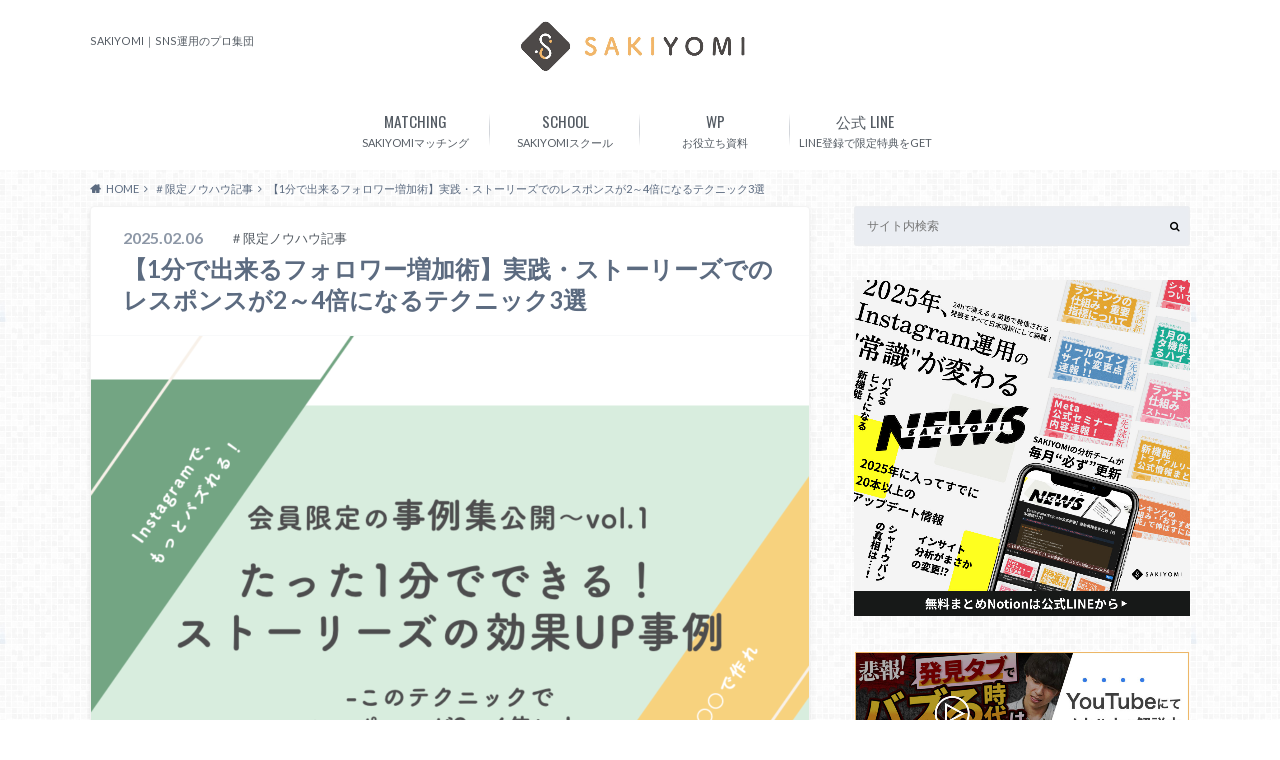

--- FILE ---
content_type: text/html; charset=UTF-8
request_url: https://sns-sakiyomi.com/blog/special-blog/contents21/
body_size: 20508
content:
<!doctype html><html lang="ja"><head><meta charset="utf-8"><meta http-equiv="X-UA-Compatible" content="IE=edge"><script data-cfasync="false" id="ao_optimized_gfonts_config">WebFontConfig={google:{families:["Oswald:400,300,700","Lato:400,700,400italic,700italic","Noto Sans JP:italic00,400,700"] },classes:false, events:false, timeout:1500};</script><link media="all" href="https://sns-sakiyomi.com/blog/wp-content/cache/autoptimize/css/autoptimize_2b5921d36148393875c605fa412e2d50.css" rel="stylesheet"><title>【1分で出来るフォロワー増加術】実践・ストーリーズでのレスポンスが2～4倍になるテクニック3選 - SAKIYOMI｜SNS運用のプロ集団</title><meta name="HandheldFriendly" content="True"><meta name="MobileOptimized" content="320"><meta name="viewport" content="width=device-width, initial-scale=1"/><link rel="apple-touch-icon" href="https://sns-sakiyomi.com/blog/wp-content/uploads/2021/08/cropped-スクリーンショット-2021-08-12-16.34.30.png"><link rel="icon" href="https://sns-sakiyomi.com/blog/wp-content/uploads/2021/08/cropped-スクリーンショット-2021-08-12-16.34.30.png"><link rel="pingback" href="https://sns-sakiyomi.com/blog/xmlrpc.php"> <!--[if IE]><link rel="shortcut icon" href="https://sns-sakiyomi.com/blog/wp-content/uploads/2021/08/cropped-スクリーンショット-2021-08-12-16.34.30.png"><![endif]-->  <script>(function(w,d,s,l,i){w[l]=w[l]||[];w[l].push({'gtm.start':
new Date().getTime(),event:'gtm.js'});var f=d.getElementsByTagName(s)[0],
j=d.createElement(s),dl=l!='dataLayer'?'&l='+l:'';j.async=true;j.src=
'https://www.googletagmanager.com/gtm.js?id='+i+dl;f.parentNode.insertBefore(j,f);
})(window,document,'script','dataLayer','GTM-NN4GRVM');</script>  <noscript><iframe src="https://www.googletagmanager.com/ns.html?id=GTM-NN4GRVM"
height="0" width="0" style="display:none;visibility:hidden"></iframe></noscript><meta name='robots' content='index, follow, max-image-preview:large, max-snippet:-1, max-video-preview:-1' /><link rel="canonical" href="https://sns-sakiyomi.com/blog/special-blog/contents21/" /><meta property="og:locale" content="ja_JP" /><meta property="og:type" content="article" /><meta property="og:title" content="【1分で出来るフォロワー増加術】実践・ストーリーズでのレスポンスが2～4倍になるテクニック3選 - SAKIYOMI｜SNS運用のプロ集団" /><meta property="og:description" content="「毎日投稿をしているけど、なかなかバズる記事が出来ない……」「どうやったら、おすすめの上位にストーリーズが表示されるようになるの？」 Instagramを更新していて、こんな悩みを感じる方も多いのでは？Instagram..." /><meta property="og:url" content="https://sns-sakiyomi.com/blog/special-blog/contents21/" /><meta property="og:site_name" content="SAKIYOMI｜SNS運用のプロ集団" /><meta property="article:published_time" content="2025-02-06T09:33:13+00:00" /><meta property="article:modified_time" content="2025-03-12T18:29:43+00:00" /><meta property="og:image" content="https://sns-sakiyomi.com/blog/wp-content/uploads/2023/03/img_contents21.png" /><meta property="og:image:width" content="1024" /><meta property="og:image:height" content="768" /><meta property="og:image:type" content="image/png" /><meta name="author" content="SAKIYOMIマーケティング責任者　田中 龍之介" /><meta name="twitter:card" content="summary_large_image" /><meta name="twitter:creator" content="@https://twitter.com/Ryu_nosukeee" /> <script type="application/ld+json" class="yoast-schema-graph">{"@context":"https://schema.org","@graph":[{"@type":"WebPage","@id":"https://sns-sakiyomi.com/blog/special-blog/contents21/","url":"https://sns-sakiyomi.com/blog/special-blog/contents21/","name":"【1分で出来るフォロワー増加術】実践・ストーリーズでのレスポンスが2～4倍になるテクニック3選 - SAKIYOMI｜SNS運用のプロ集団","isPartOf":{"@id":"https://sns-sakiyomi.com/blog/#website"},"primaryImageOfPage":{"@id":"https://sns-sakiyomi.com/blog/special-blog/contents21/#primaryimage"},"image":{"@id":"https://sns-sakiyomi.com/blog/special-blog/contents21/#primaryimage"},"thumbnailUrl":"https://sns-sakiyomi.com/blog/wp-content/uploads/2023/03/img_contents21.png","datePublished":"2025-02-06T09:33:13+00:00","dateModified":"2025-03-12T18:29:43+00:00","author":{"@id":"https://sns-sakiyomi.com/blog/#/schema/person/440fd065fe3a1ac6532d37761936acfc"},"breadcrumb":{"@id":"https://sns-sakiyomi.com/blog/special-blog/contents21/#breadcrumb"},"inLanguage":"ja","potentialAction":[{"@type":"ReadAction","target":["https://sns-sakiyomi.com/blog/special-blog/contents21/"]}]},{"@type":"ImageObject","inLanguage":"ja","@id":"https://sns-sakiyomi.com/blog/special-blog/contents21/#primaryimage","url":"https://sns-sakiyomi.com/blog/wp-content/uploads/2023/03/img_contents21.png","contentUrl":"https://sns-sakiyomi.com/blog/wp-content/uploads/2023/03/img_contents21.png","width":1024,"height":768},{"@type":"BreadcrumbList","@id":"https://sns-sakiyomi.com/blog/special-blog/contents21/#breadcrumb","itemListElement":[{"@type":"ListItem","position":1,"name":"ホーム","item":"https://sns-sakiyomi.com/blog/"},{"@type":"ListItem","position":2,"name":"【1分で出来るフォロワー増加術】実践・ストーリーズでのレスポンスが2～4倍になるテクニック3選"}]},{"@type":"WebSite","@id":"https://sns-sakiyomi.com/blog/#website","url":"https://sns-sakiyomi.com/blog/","name":"SAKIYOMI｜SNS運用のプロ集団","description":"SAKIYOMI｜SNS運用のプロ集団","potentialAction":[{"@type":"SearchAction","target":{"@type":"EntryPoint","urlTemplate":"https://sns-sakiyomi.com/blog/?s={search_term_string}"},"query-input":{"@type":"PropertyValueSpecification","valueRequired":true,"valueName":"search_term_string"}}],"inLanguage":"ja"},{"@type":"Person","@id":"https://sns-sakiyomi.com/blog/#/schema/person/440fd065fe3a1ac6532d37761936acfc","name":"SAKIYOMIマーケティング責任者　田中 龍之介","image":{"@type":"ImageObject","inLanguage":"ja","@id":"https://sns-sakiyomi.com/blog/#/schema/person/image/","url":"https://sns-sakiyomi.com/blog/wp-content/uploads/2021/11/avatar_user_1_1636187540-96x96.jpg","contentUrl":"https://sns-sakiyomi.com/blog/wp-content/uploads/2021/11/avatar_user_1_1636187540-96x96.jpg","caption":"SAKIYOMIマーケティング責任者　田中 龍之介"},"description":"2019年11月に株式会社SAKIYOMIに入社。累計数十アカウントのInstagram運用を支援し、最短でアカウント開設後3ヶ月で1万フォロワーを達成。その後マーケティング領域を立ち上げ、現在はマーケティング責任者として、幅広く活動。SAKIYOMIの公式アカウントでも、インスタノウハウを解説中。（10万フォロワー：https://www.instagram.com/sakiyomi_/）","sameAs":["https://www.instagram.com/sakiyomi_/","https://x.com/https://twitter.com/Ryu_nosukeee"]}]}</script> <link rel='dns-prefetch' href='//ajax.googleapis.com' /><link rel='dns-prefetch' href='//maxcdn.bootstrapcdn.com' /><link href='https://fonts.gstatic.com' crossorigin='anonymous' rel='preconnect' /><link href='https://ajax.googleapis.com' rel='preconnect' /><link href='https://fonts.googleapis.com' rel='preconnect' /><link rel="alternate" type="application/rss+xml" title="SAKIYOMI｜SNS運用のプロ集団 &raquo; フィード" href="https://sns-sakiyomi.com/blog/feed/" /><link rel="alternate" type="application/rss+xml" title="SAKIYOMI｜SNS運用のプロ集団 &raquo; コメントフィード" href="https://sns-sakiyomi.com/blog/comments/feed/" /><link rel="alternate" type="application/rss+xml" title="SAKIYOMI｜SNS運用のプロ集団 &raquo; 【1分で出来るフォロワー増加術】実践・ストーリーズでのレスポンスが2～4倍になるテクニック3選 のコメントのフィード" href="https://sns-sakiyomi.com/blog/special-blog/contents21/feed/" /><link rel='stylesheet' id='fontawesome-css' href='//maxcdn.bootstrapcdn.com/font-awesome/4.6.0/css/font-awesome.min.css' type='text/css' media='all' /><link rel='stylesheet' id='popup-maker-site-css' href='https://sns-sakiyomi.com/blog/wp-content/cache/autoptimize/css/autoptimize_single_65f01fc0301778b1a1ad1bbe990008f1.css?generated=1743140583' type='text/css' media='all' /><link rel='stylesheet' id='a3a3_lazy_load-css' href='//sns-sakiyomi.com/blog/wp-content/uploads/sass/a3_lazy_load.min.css' type='text/css' media='all' /> <script type="text/javascript" src="//ajax.googleapis.com/ajax/libs/jquery/1.12.2/jquery.min.js" id="jquery-js"></script> <script type="text/javascript" id="lvca-frontend-scripts-js-extra">var lvca_settings = {"mobile_width":"780","custom_css":""};</script> <link rel="https://api.w.org/" href="https://sns-sakiyomi.com/blog/wp-json/" /><link rel="alternate" title="JSON" type="application/json" href="https://sns-sakiyomi.com/blog/wp-json/wp/v2/posts/12243" /><link rel='shortlink' href='https://sns-sakiyomi.com/blog/?p=12243' /><link rel="alternate" title="oEmbed (JSON)" type="application/json+oembed" href="https://sns-sakiyomi.com/blog/wp-json/oembed/1.0/embed?url=https%3A%2F%2Fsns-sakiyomi.com%2Fblog%2Fspecial-blog%2Fcontents21%2F" /><link rel="alternate" title="oEmbed (XML)" type="text/xml+oembed" href="https://sns-sakiyomi.com/blog/wp-json/oembed/1.0/embed?url=https%3A%2F%2Fsns-sakiyomi.com%2Fblog%2Fspecial-blog%2Fcontents21%2F&#038;format=xml" /> <script type="text/javascript">(function () {
                window.lvca_fs = {can_use_premium_code: false};
            })();</script>    <script type="text/javascript">var jQueryMigrateHelperHasSentDowngrade = false;

			window.onerror = function( msg, url, line, col, error ) {
				// Break out early, do not processing if a downgrade reqeust was already sent.
				if ( jQueryMigrateHelperHasSentDowngrade ) {
					return true;
                }

				var xhr = new XMLHttpRequest();
				var nonce = '98d33b0cbc';
				var jQueryFunctions = [
					'andSelf',
					'browser',
					'live',
					'boxModel',
					'support.boxModel',
					'size',
					'swap',
					'clean',
					'sub',
                ];
				var match_pattern = /\)\.(.+?) is not a function/;
                var erroredFunction = msg.match( match_pattern );

                // If there was no matching functions, do not try to downgrade.
                if ( null === erroredFunction || typeof erroredFunction !== 'object' || typeof erroredFunction[1] === "undefined" || -1 === jQueryFunctions.indexOf( erroredFunction[1] ) ) {
                    return true;
                }

                // Set that we've now attempted a downgrade request.
                jQueryMigrateHelperHasSentDowngrade = true;

				xhr.open( 'POST', 'https://sns-sakiyomi.com/blog/wp-admin/admin-ajax.php' );
				xhr.setRequestHeader( 'Content-Type', 'application/x-www-form-urlencoded' );
				xhr.onload = function () {
					var response,
                        reload = false;

					if ( 200 === xhr.status ) {
                        try {
                        	response = JSON.parse( xhr.response );

                        	reload = response.data.reload;
                        } catch ( e ) {
                        	reload = false;
                        }
                    }

					// Automatically reload the page if a deprecation caused an automatic downgrade, ensure visitors get the best possible experience.
					if ( reload ) {
						location.reload();
                    }
				};

				xhr.send( encodeURI( 'action=jquery-migrate-downgrade-version&_wpnonce=' + nonce ) );

				// Suppress error alerts in older browsers
				return true;
			}</script> <link rel="icon" href="https://sns-sakiyomi.com/blog/wp-content/uploads/2021/08/cropped-スクリーンショット-2021-08-12-16.34.30-32x32.png" sizes="32x32" /><link rel="icon" href="https://sns-sakiyomi.com/blog/wp-content/uploads/2021/08/cropped-スクリーンショット-2021-08-12-16.34.30-192x192.png" sizes="192x192" /><link rel="apple-touch-icon" href="https://sns-sakiyomi.com/blog/wp-content/uploads/2021/08/cropped-スクリーンショット-2021-08-12-16.34.30-180x180.png" /><meta name="msapplication-TileImage" content="https://sns-sakiyomi.com/blog/wp-content/uploads/2021/08/cropped-スクリーンショット-2021-08-12-16.34.30-270x270.png" /> <script type="text/javascript">piAId = '884663';
piCId = '3316';
piHostname = 'pi.pardot.com';

(function() {
 function async_load(){
  var s = document.createElement('script'); s.type = 'text/javascript';
  s.src = ('https:' == document.location.protocol ? 'https://pi' : 'http://cdn') + '.pardot.com/pd.js';
  var c = document.getElementsByTagName('script')[0]; c.parentNode.insertBefore(s, c);
 }
 if(window.attachEvent) { window.attachEvent('onload', async_load); }
 else { window.addEventListener('load', async_load, false); }
})();</script> <script data-cfasync="false" id="ao_optimized_gfonts_webfontloader">(function() {var wf = document.createElement('script');wf.src='https://ajax.googleapis.com/ajax/libs/webfont/1/webfont.js';wf.type='text/javascript';wf.async='true';var s=document.getElementsByTagName('script')[0];s.parentNode.insertBefore(wf, s);})();</script></head><body class="post-template post-template-single-01 post-template-single-01-php single single-post postid-12243 single-format-standard custom-background"><div id="container"><header class="header headercenter" role="banner"><div id="inner-header" class="wrap cf"><div id="logo"><p class="h1 img"><a href="https://sns-sakiyomi.com/blog"><img src="https://sns-sakiyomi.com/blog/wp-content/uploads/2021/08/アセット-14.jpg" alt="SAKIYOMI｜SNS運用のプロ集団"></a></p></div><div class="subnav cf"><p class="site_description">SAKIYOMI｜SNS運用のプロ集団</p></div><nav id="g_nav" role="navigation"><ul id="menu-%e3%83%98%e3%83%83%e3%83%80%e3%83%bc%e7%94%a8%e3%83%a1%e3%83%8b%e3%83%a5%e3%83%bc" class="nav top-nav cf"><li id="menu-item-6455" class="menu-item menu-item-type-custom menu-item-object-custom menu-item-6455"><a href="https://sns-sakiyomi.com/blog/matching/?utm_source_medium=google_organic&#038;utm_source=google&#038;utm_medium=organic">SAKIYOMIマッチング<span class="gf">MATCHING</span></a></li><li id="menu-item-11326" class="menu-item menu-item-type-custom menu-item-object-custom menu-item-11326"><a href="https://sns-sakiyomi.com/school2a">SAKIYOMIスクール<span class="gf">SCHOOL</span></a></li><li id="menu-item-1819" class="menu-item menu-item-type-post_type menu-item-object-page menu-item-1819"><a href="https://sns-sakiyomi.com/blog/wp/">お役立ち資料<span class="gf">WP</span></a></li><li id="menu-item-11327" class="menu-item menu-item-type-custom menu-item-object-custom menu-item-11327"><a href="https://lstep.app/l7pLXgx">LINE登録で限定特典をGET<span class="gf">公式 LINE</span></a></li></ul></nav></div></header><div id="breadcrumb" class="breadcrumb inner wrap cf"><ul itemscope itemtype="http://schema.org/BreadcrumbList"><li itemprop="itemListElement" itemscope itemtype="http://schema.org/ListItem" class="bc_homelink"><a itemprop="item" href="https://sns-sakiyomi.com/blog/"><span itemprop="name">HOME</span></a><meta itemprop="position" content="1" /></li><li itemprop="itemListElement" itemscope itemtype="http://schema.org/ListItem"><a itemprop="item" href="https://sns-sakiyomi.com/blog/category/special-blog/"><span itemprop="name">＃限定ノウハウ記事</span></a><meta itemprop="position" content="2" /></li><li itemprop="itemListElement" itemscope itemtype="http://schema.org/ListItem" class="bc_posttitle"><span itemprop="name">【1分で出来るフォロワー増加術】実践・ストーリーズでのレスポンスが2～4倍になるテクニック3選</span><meta itemprop="position" content="3" /></li></ul></div><div id="content"><div id="inner-content" class="wrap cf"><main id="main" class="m-all t-2of3 d-5of7 cf" role="main"><article id="post-12243" class="post-12243 post type-post status-publish format-standard has-post-thumbnail hentry category-special-blog article cf" role="article"><header class="article-header entry-header"><p class="byline entry-meta vcard"> <span class="date entry-date updated" itemprop="datePublished" datetime="2025-02-06">2025.02.06</span> <span class="cat-name cat-id-531">＃限定ノウハウ記事</span> <span class="author" style="display: none;"><span class="fn">SAKIYOMIマーケティング責任者　田中 龍之介</span></span></p><h1 class="entry-title single-title" itemprop="headline" rel="bookmark">【1分で出来るフォロワー増加術】実践・ストーリーズでのレスポンスが2～4倍になるテクニック3選</h1></header><figure class="eyecatch"> <img width="718" height="539" src="//sns-sakiyomi.com/blog/wp-content/plugins/a3-lazy-load/assets/images/lazy_placeholder.gif" data-lazy-type="image" data-src="https://sns-sakiyomi.com/blog/wp-content/uploads/2023/03/img_contents21-718x539.png" class="lazy lazy-hidden attachment-single-thum size-single-thum wp-post-image" alt="" decoding="async" srcset="" data-srcset="https://sns-sakiyomi.com/blog/wp-content/uploads/2023/03/img_contents21-718x539.png 718w, https://sns-sakiyomi.com/blog/wp-content/uploads/2023/03/img_contents21.png 1024w, https://sns-sakiyomi.com/blog/wp-content/uploads/2023/03/img_contents21-493x370.png 493w, https://sns-sakiyomi.com/blog/wp-content/uploads/2023/03/img_contents21-768x576.png 768w" sizes="(max-width: 718px) 100vw, 718px" /><noscript><img width="718" height="539" src="https://sns-sakiyomi.com/blog/wp-content/uploads/2023/03/img_contents21-718x539.png" class="attachment-single-thum size-single-thum wp-post-image" alt="" decoding="async" srcset="https://sns-sakiyomi.com/blog/wp-content/uploads/2023/03/img_contents21-718x539.png 718w, https://sns-sakiyomi.com/blog/wp-content/uploads/2023/03/img_contents21.png 1024w, https://sns-sakiyomi.com/blog/wp-content/uploads/2023/03/img_contents21-493x370.png 493w, https://sns-sakiyomi.com/blog/wp-content/uploads/2023/03/img_contents21-768x576.png 768w" sizes="(max-width: 718px) 100vw, 718px" /></noscript></figure><section class="entry-content cf" itemprop="articleBody"><p>「毎日投稿をしているけど、なかなかバズる記事が出来ない……」<br>「どうやったら、おすすめの上位にストーリーズが表示されるようになるの？」</p><p>Instagramを更新していて、こんな悩みを感じる方も多いのでは？<br>Instagram運用No. 1、蓄積してきたメソッドを活かして今回SAKIYOMIが解説するのはこちら！</p><p>・<strong>おすすめ上位に選ばれやすく、バズりやすい投稿のポイント</strong><br>・<strong>今すぐできる、ポイントをおさえたストーリーズの実践テクニック</strong></p><p><span class="y-marker">今回紹介するテクニックは具体的な上に、とっても簡単。</span><br>バズる投稿のポイントや自分のInstagramコンテンツへの応用も、記事を読んですぐ出来る内容ばかりです。</p><p>ぜひ最後まで読んで、実践してみてくださいね。</p><section class="entry-content cf back-orange"><div class="cta-title"> SNSで理想のキャリアを築きたい方へ</div><div class="cta-text"><p> &#x1f622; SNSで成果出せるようになりたい&#8230;<br> &#x1f62d; けど、正直行動するまでのハードルが高い&#8230;<br> &#x1f624; とりあえず今はインプットが大事！<br></p><p> 断言します。SNS運用を本気で学んでいる人は、<strong>行動することを後回しにしません</strong>。即行動しSNS運用をスキルとして身につけて、どんどん先に進んでいってしまいます&#8230;</p><p> ただ、SNSを戦場とする以上、そんな簡単に踏み出せない&#8221;<strong>ハードル</strong>&#8220;があることも、SNSを主戦場としてきた私たちが一番よくわかります。</p><p> そんなジレンマの中で、結局行動に移さず知識だけを蓄えて終わることのないように、まずはSNSで理想のキャリアを築きたい方へ<strong><span class="y-marker">無料相談</span></strong>を行っております。</p><p> <strong><span class="y-marker">少しでも今SNSを仕事にしてみたいと迷っている方</span></strong>は、お気軽にご相談ください。</p></div><p><a id="cta_inside" class="cta_button" href="https://lstep.app/avyaUS1">無料相談はこちらから</a></p></section><div id="rtoc-mokuji-wrapper" class="rtoc-mokuji-content frame1 preset1 animation-none rtoc_open noto-sans" data-id="12243" data-theme="albatros-child"><div id="rtoc-mokuji-title" class=" rtoc_center"> <button class="rtoc_open_close rtoc_open"></button> <span>目次</span></div><ol class="rtoc-mokuji mokuji_ol level-1"><li class="rtoc-item"><a href="#rtoc-1">【バズる投稿の秘訣】ホーム率が大事！その理由とは</a></li><li class="rtoc-item"><a href="#rtoc-2">【1分でレスポンス2倍】シンプル質問＆解答共有しよう！</a></li><li class="rtoc-item"><a href="#rtoc-3">【簡単なテクでレスポンス2.5倍】アンケートスタンプで質問しよう！</a></li><li class="rtoc-item"><a href="#rtoc-4">【”アレ”を使ってレスポンス4倍】「親しい友達機能」を使ってみよう！</a></li><li class="rtoc-item"><a href="#rtoc-5">まとめ</a></li></ol></div><h2 id="rtoc-1"  class="wp-block-heading">【バズる投稿の秘訣】ホーム率が大事！その理由とは</h2><p>投稿がバズるかどうかのポイントとは？</p><p><strong>結論からいうと「ホーム率」です！</strong></p><p>ではなぜホーム率は重要なのか？その理由を解説します。</p><p>そもそもInstagramは、何百何千万というアカウント数があります。<br>その中でInstagramの管理側も、上から順に人気アカウントのランキングで表示をしています。</p><p><span class="y-marker">Instagram人気ランキングの順位付けにおいて、ユーザーさんとの親密度＝ホーム率が重視されているのです。</span></p><p>「Instagramにおける親密度」と聞くと、一見難しそうに感じるかもしれません。<br>ですが、ユーザーさんとの仲良し度合い～距離の近さの度合いを数字にしてみた、と思っていただければイメージしやすいと思います。</p><figure class="wp-block-image size-large is-resized"><img decoding="async" src="//sns-sakiyomi.com/blog/wp-content/plugins/a3-lazy-load/assets/images/lazy_placeholder.gif" data-lazy-type="image" data-src="https://sns-sakiyomi.com/blog/wp-content/uploads/2022/10/Screenshot-2022-10-31-03.03.37-1024x747.png" alt="" class="lazy lazy-hidden wp-image-10578" width="768" height="560" srcset="" data-srcset="https://sns-sakiyomi.com/blog/wp-content/uploads/2022/10/Screenshot-2022-10-31-03.03.37-1024x747.png 1024w, https://sns-sakiyomi.com/blog/wp-content/uploads/2022/10/Screenshot-2022-10-31-03.03.37-507x370.png 507w, https://sns-sakiyomi.com/blog/wp-content/uploads/2022/10/Screenshot-2022-10-31-03.03.37-768x560.png 768w, https://sns-sakiyomi.com/blog/wp-content/uploads/2022/10/Screenshot-2022-10-31-03.03.37-718x524.png 718w, https://sns-sakiyomi.com/blog/wp-content/uploads/2022/10/Screenshot-2022-10-31-03.03.37.png 1040w" sizes="(max-width: 768px) 100vw, 768px" /><noscript><img decoding="async" src="https://sns-sakiyomi.com/blog/wp-content/uploads/2022/10/Screenshot-2022-10-31-03.03.37-1024x747.png" alt="" class="wp-image-10578" width="768" height="560" srcset="https://sns-sakiyomi.com/blog/wp-content/uploads/2022/10/Screenshot-2022-10-31-03.03.37-1024x747.png 1024w, https://sns-sakiyomi.com/blog/wp-content/uploads/2022/10/Screenshot-2022-10-31-03.03.37-507x370.png 507w, https://sns-sakiyomi.com/blog/wp-content/uploads/2022/10/Screenshot-2022-10-31-03.03.37-768x560.png 768w, https://sns-sakiyomi.com/blog/wp-content/uploads/2022/10/Screenshot-2022-10-31-03.03.37-718x524.png 718w, https://sns-sakiyomi.com/blog/wp-content/uploads/2022/10/Screenshot-2022-10-31-03.03.37.png 1040w" sizes="(max-width: 768px) 100vw, 768px" /></noscript></figure><p>ホーム率が上がると、ランキング順位がどんどん上がっていき、Instagramから優遇されやすくなります。</p><p>過去のInstagramの仕組み＝アルゴリズムでは、レコメンド数や発見タブが重視されるケースもありました。が、今はホーム率が重視されています。</p><p><strong>Instagram運営のバズる仕組みを活用するために、ホーム率を上げるのはとても重要です。</strong></p><figure class="wp-block-image size-large is-resized"><img loading="lazy" decoding="async" src="//sns-sakiyomi.com/blog/wp-content/plugins/a3-lazy-load/assets/images/lazy_placeholder.gif" data-lazy-type="image" data-src="https://sns-sakiyomi.com/blog/wp-content/uploads/2022/10/Screenshot-2022-10-31-03.12.45-1024x759.jpg" alt="" class="lazy lazy-hidden wp-image-10579" width="768" height="569" srcset="" data-srcset="https://sns-sakiyomi.com/blog/wp-content/uploads/2022/10/Screenshot-2022-10-31-03.12.45-1024x759.jpg 1024w, https://sns-sakiyomi.com/blog/wp-content/uploads/2022/10/Screenshot-2022-10-31-03.12.45-499x370.jpg 499w, https://sns-sakiyomi.com/blog/wp-content/uploads/2022/10/Screenshot-2022-10-31-03.12.45-768x569.jpg 768w, https://sns-sakiyomi.com/blog/wp-content/uploads/2022/10/Screenshot-2022-10-31-03.12.45-718x532.jpg 718w, https://sns-sakiyomi.com/blog/wp-content/uploads/2022/10/Screenshot-2022-10-31-03.12.45.jpg 1035w" sizes="auto, (max-width: 768px) 100vw, 768px" /><noscript><img loading="lazy" decoding="async" src="https://sns-sakiyomi.com/blog/wp-content/uploads/2022/10/Screenshot-2022-10-31-03.12.45-1024x759.jpg" alt="" class="wp-image-10579" width="768" height="569" srcset="https://sns-sakiyomi.com/blog/wp-content/uploads/2022/10/Screenshot-2022-10-31-03.12.45-1024x759.jpg 1024w, https://sns-sakiyomi.com/blog/wp-content/uploads/2022/10/Screenshot-2022-10-31-03.12.45-499x370.jpg 499w, https://sns-sakiyomi.com/blog/wp-content/uploads/2022/10/Screenshot-2022-10-31-03.12.45-768x569.jpg 768w, https://sns-sakiyomi.com/blog/wp-content/uploads/2022/10/Screenshot-2022-10-31-03.12.45-718x532.jpg 718w, https://sns-sakiyomi.com/blog/wp-content/uploads/2022/10/Screenshot-2022-10-31-03.12.45.jpg 1035w" sizes="auto, (max-width: 768px) 100vw, 768px" /></noscript></figure><p>次に、<strong>簡単にホーム率が上がる、ストーリーズの投稿テクニックについて解説していきます！</strong></p><section class="entry-content cf back-orange"><div class="cta-title">会員限定コンテンツも受けられる&#8221;SAKIYOMIスクール&#8221;が登場！</div><div class="cta-text"><p> &#x1f614; SNS運用って何から始めればいいかわからない&#8230;<br> &#x1f622; 動画編集やWebデザインはしっくりこない&#8230;<br> &#x1f62d; 何を何ヶ月やったらSNSで生計を立てられるの&#8230;</p><p><strong>本気でSNSを仕事にしてみませんか？</strong></p><p> SAKIYOMIスクールなら、<strong><span class="y-marker">「制作時間1000時間以上」</strong></span class="y-marker"><strong><span class="y-marker">「制作費用500万円以上」</strong></span class="y-marker">かけて作った最強のコンテンツが<strong>すべて見放題！</strong></p><p>&#x1f4ad; SNSを仕事にはしたいけど、そもそもスクールってどんなサービスなの？</p><p>そんな方はぜひSAKIYOMIのスクールLINEを覗いてみてください！<strong><span class="y-marker">「各コース1話目無料視聴」</span></strong>や<strong><span class="y-marker">「キャリア成長ロードマップ」</span></strong>など、人気のコンテンツをピックアップして公開しています！</p></div><p><a id="cta_inside" class="cta_button" href="https://liff.line.me/2000309467-0nYer4ra/landing?follow=%40939xfydr&#038;lp=myIi3Y&#038;liff_id=2000309467-0nYer4ra">スクールLINEはこちらから</a></p></section><h2 id="rtoc-2"  class="wp-block-heading">【1分でレスポンス2倍】シンプル質問＆解答共有しよう！</h2><p>1つ目は、質問BOXを使うテクニックです。</p><p>具体的には、<br>・<strong>フォロワーが使ってる（好きな）ものを、質問BOXで募集する</strong><br>というもの。</p><figure class="wp-block-gallery has-nested-images columns-default is-cropped wp-block-gallery-1 is-layout-flex wp-block-gallery-is-layout-flex"><figure class="wp-block-image"><img class="lazy lazy-hidden" decoding="async" src="//sns-sakiyomi.com/blog/wp-content/plugins/a3-lazy-load/assets/images/lazy_placeholder.gif" data-lazy-type="image" data-src="https://sns-sakiyomi.com/blog/wp-content/uploads/2023/03/IMG_7511_1-2-355x768.jpg" alt="画像に alt 属性が指定されていません。ファイル名: IMG_7511_1-2-355x768.jpg"/><noscript><img decoding="async" src="https://sns-sakiyomi.com/blog/wp-content/uploads/2023/03/IMG_7511_1-2-355x768.jpg" alt="画像に alt 属性が指定されていません。ファイル名: IMG_7511_1-2-355x768.jpg"/></noscript></figure><figure class="wp-block-image size-large"><img loading="lazy" decoding="async" width="355" height="768" data-id="12247" src="//sns-sakiyomi.com/blog/wp-content/plugins/a3-lazy-load/assets/images/lazy_placeholder.gif" data-lazy-type="image" data-src="https://sns-sakiyomi.com/blog/wp-content/uploads/2023/03/IMG_7512_1-355x768.jpg" alt="" class="lazy lazy-hidden wp-image-12247" srcset="" data-srcset="https://sns-sakiyomi.com/blog/wp-content/uploads/2023/03/IMG_7512_1-355x768.jpg 355w, https://sns-sakiyomi.com/blog/wp-content/uploads/2023/03/IMG_7512_1-171x370.jpg 171w, https://sns-sakiyomi.com/blog/wp-content/uploads/2023/03/IMG_7512_1-768x1663.jpg 768w, https://sns-sakiyomi.com/blog/wp-content/uploads/2023/03/IMG_7512_1-709x1536.jpg 709w, https://sns-sakiyomi.com/blog/wp-content/uploads/2023/03/IMG_7512_1-718x1554.jpg 718w, https://sns-sakiyomi.com/blog/wp-content/uploads/2023/03/IMG_7512_1.jpg 770w" sizes="auto, (max-width: 355px) 100vw, 355px" /><noscript><img loading="lazy" decoding="async" width="355" height="768" data-id="12247" src="https://sns-sakiyomi.com/blog/wp-content/uploads/2023/03/IMG_7512_1-355x768.jpg" alt="" class="wp-image-12247" srcset="https://sns-sakiyomi.com/blog/wp-content/uploads/2023/03/IMG_7512_1-355x768.jpg 355w, https://sns-sakiyomi.com/blog/wp-content/uploads/2023/03/IMG_7512_1-171x370.jpg 171w, https://sns-sakiyomi.com/blog/wp-content/uploads/2023/03/IMG_7512_1-768x1663.jpg 768w, https://sns-sakiyomi.com/blog/wp-content/uploads/2023/03/IMG_7512_1-709x1536.jpg 709w, https://sns-sakiyomi.com/blog/wp-content/uploads/2023/03/IMG_7512_1-718x1554.jpg 718w, https://sns-sakiyomi.com/blog/wp-content/uploads/2023/03/IMG_7512_1.jpg 770w" sizes="auto, (max-width: 355px) 100vw, 355px" /></noscript></figure><figure class="wp-block-image size-large"><img loading="lazy" decoding="async" width="355" height="768" data-id="12248" src="//sns-sakiyomi.com/blog/wp-content/plugins/a3-lazy-load/assets/images/lazy_placeholder.gif" data-lazy-type="image" data-src="https://sns-sakiyomi.com/blog/wp-content/uploads/2023/03/IMG_6611_1-355x768.jpg" alt="" class="lazy lazy-hidden wp-image-12248" srcset="" data-srcset="https://sns-sakiyomi.com/blog/wp-content/uploads/2023/03/IMG_6611_1-355x768.jpg 355w, https://sns-sakiyomi.com/blog/wp-content/uploads/2023/03/IMG_6611_1-171x370.jpg 171w, https://sns-sakiyomi.com/blog/wp-content/uploads/2023/03/IMG_6611_1-710x1536.jpg 710w, https://sns-sakiyomi.com/blog/wp-content/uploads/2023/03/IMG_6611_1-718x1553.jpg 718w, https://sns-sakiyomi.com/blog/wp-content/uploads/2023/03/IMG_6611_1.jpg 760w" sizes="auto, (max-width: 355px) 100vw, 355px" /><noscript><img loading="lazy" decoding="async" width="355" height="768" data-id="12248" src="https://sns-sakiyomi.com/blog/wp-content/uploads/2023/03/IMG_6611_1-355x768.jpg" alt="" class="wp-image-12248" srcset="https://sns-sakiyomi.com/blog/wp-content/uploads/2023/03/IMG_6611_1-355x768.jpg 355w, https://sns-sakiyomi.com/blog/wp-content/uploads/2023/03/IMG_6611_1-171x370.jpg 171w, https://sns-sakiyomi.com/blog/wp-content/uploads/2023/03/IMG_6611_1-710x1536.jpg 710w, https://sns-sakiyomi.com/blog/wp-content/uploads/2023/03/IMG_6611_1-718x1553.jpg 718w, https://sns-sakiyomi.com/blog/wp-content/uploads/2023/03/IMG_6611_1.jpg 760w" sizes="auto, (max-width: 355px) 100vw, 355px" /></noscript></figure></figure><p>なぜ「質問」が効果的かというと、ユーザーが簡単に回答できるからです。<span class="y-marker">質問のハードルを下げるということは、とても重要です。</span></p><p>普段、投稿を流し読みで読んでいるユーザーが質問BOXなどで質問を受けると、<strong>そこで立ち止まって読んでもらえる効果があります。</strong></p><p>反面、<span class="y-marker">質問内容が難しすぎると、読んでるユーザーが疲れて読み飛ばされてしまい、もったいないです。質問内容は数秒で答えが思いつくような、簡単なものにしておきましょう。</span></p><p>もう一つ、大事なポイントがあります。</p><p><strong>必ず「質問BOXで返ってきた回答は、全員に公開する」という点です。</strong><br>「バンドワゴン効果」という心理学を活かしたテクニックがあります。</p><p>人間は「大勢が参加してるイベントに参加してみたい」という傾向があります。なので、<span class="y-marker">回答が集まっていることをちゃんと公開することで参加者を増やす→ホーム率も上昇する、</span>という流れに繋がるのです。</p><p>さらに回答したユーザーも、自分の好きなものを知ってもらいたい、趣味や嗜好を広めたい、など潜在的に思っていますので、ユーザーの承認欲求の部分も満たせて一石二鳥になります。</p><p>実際この方法で質問BOXの平均回答数は、</p><p><strong>&#8211; Before：19件</strong><br><strong>&#8211; After：40件！！（約2倍！）</strong></p><p>という効果が得られ、ホーム率の増加へとつながりました。</p><h2 id="rtoc-3"  class="wp-block-heading">【簡単なテクでレスポンス2.5倍】アンケートスタンプで質問しよう！</h2><p>2つ目は、アンケートスタンプを使うテクニックです。今回アンケートスタンプでおこなうのは、こちら。</p><p>・<strong>ストーリーズのアンケートスタンプを使って、「〇〇と言えば何？」という、連想ゲームのような質問をする</strong></p><p>【質問例】<br>①春と言えば？<br>A. 桜&#x1f338;<br>B. 花粉&#x1f927;</p><p>②コーヒーと言えば？<br>A. スタバ<br>B. タリーズ</p><p>③赤いものと言えば？<br>A. りんご<br>B. トマト</p><p>このような感じで、簡単で直感的な質問で、ユーザーに連想ゲームを楽しんでもらいます。</p><figure class="wp-block-gallery has-nested-images columns-default is-cropped wp-block-gallery-2 is-layout-flex wp-block-gallery-is-layout-flex"><figure class="wp-block-image size-medium"><img loading="lazy" decoding="async" width="355" height="768" data-id="12250" src="//sns-sakiyomi.com/blog/wp-content/plugins/a3-lazy-load/assets/images/lazy_placeholder.gif" data-lazy-type="image" data-src="https://sns-sakiyomi.com/blog/wp-content/uploads/2023/03/IMG_7528-355x768.jpg" alt="" class="lazy lazy-hidden wp-image-12250" srcset="" data-srcset="https://sns-sakiyomi.com/blog/wp-content/uploads/2023/03/IMG_7528-355x768.jpg 355w, https://sns-sakiyomi.com/blog/wp-content/uploads/2023/03/IMG_7528-171x370.jpg 171w, https://sns-sakiyomi.com/blog/wp-content/uploads/2023/03/IMG_7528-768x1662.jpg 768w, https://sns-sakiyomi.com/blog/wp-content/uploads/2023/03/IMG_7528-710x1536.jpg 710w, https://sns-sakiyomi.com/blog/wp-content/uploads/2023/03/IMG_7528-718x1554.jpg 718w, https://sns-sakiyomi.com/blog/wp-content/uploads/2023/03/IMG_7528.jpg 887w" sizes="auto, (max-width: 355px) 100vw, 355px" /><noscript><img loading="lazy" decoding="async" width="355" height="768" data-id="12250" src="https://sns-sakiyomi.com/blog/wp-content/uploads/2023/03/IMG_7528-355x768.jpg" alt="" class="wp-image-12250" srcset="https://sns-sakiyomi.com/blog/wp-content/uploads/2023/03/IMG_7528-355x768.jpg 355w, https://sns-sakiyomi.com/blog/wp-content/uploads/2023/03/IMG_7528-171x370.jpg 171w, https://sns-sakiyomi.com/blog/wp-content/uploads/2023/03/IMG_7528-768x1662.jpg 768w, https://sns-sakiyomi.com/blog/wp-content/uploads/2023/03/IMG_7528-710x1536.jpg 710w, https://sns-sakiyomi.com/blog/wp-content/uploads/2023/03/IMG_7528-718x1554.jpg 718w, https://sns-sakiyomi.com/blog/wp-content/uploads/2023/03/IMG_7528.jpg 887w" sizes="auto, (max-width: 355px) 100vw, 355px" /></noscript></figure><figure class="wp-block-image size-medium"><img loading="lazy" decoding="async" width="355" height="768" data-id="12251" src="//sns-sakiyomi.com/blog/wp-content/plugins/a3-lazy-load/assets/images/lazy_placeholder.gif" data-lazy-type="image" data-src="https://sns-sakiyomi.com/blog/wp-content/uploads/2023/03/IMG_7530-1-355x768.jpg" alt="" class="lazy lazy-hidden wp-image-12251" srcset="" data-srcset="https://sns-sakiyomi.com/blog/wp-content/uploads/2023/03/IMG_7530-1-355x768.jpg 355w, https://sns-sakiyomi.com/blog/wp-content/uploads/2023/03/IMG_7530-1-171x370.jpg 171w, https://sns-sakiyomi.com/blog/wp-content/uploads/2023/03/IMG_7530-1-768x1662.jpg 768w, https://sns-sakiyomi.com/blog/wp-content/uploads/2023/03/IMG_7530-1-710x1536.jpg 710w, https://sns-sakiyomi.com/blog/wp-content/uploads/2023/03/IMG_7530-1-718x1554.jpg 718w, https://sns-sakiyomi.com/blog/wp-content/uploads/2023/03/IMG_7530-1.jpg 887w" sizes="auto, (max-width: 355px) 100vw, 355px" /><noscript><img loading="lazy" decoding="async" width="355" height="768" data-id="12251" src="https://sns-sakiyomi.com/blog/wp-content/uploads/2023/03/IMG_7530-1-355x768.jpg" alt="" class="wp-image-12251" srcset="https://sns-sakiyomi.com/blog/wp-content/uploads/2023/03/IMG_7530-1-355x768.jpg 355w, https://sns-sakiyomi.com/blog/wp-content/uploads/2023/03/IMG_7530-1-171x370.jpg 171w, https://sns-sakiyomi.com/blog/wp-content/uploads/2023/03/IMG_7530-1-768x1662.jpg 768w, https://sns-sakiyomi.com/blog/wp-content/uploads/2023/03/IMG_7530-1-710x1536.jpg 710w, https://sns-sakiyomi.com/blog/wp-content/uploads/2023/03/IMG_7530-1-718x1554.jpg 718w, https://sns-sakiyomi.com/blog/wp-content/uploads/2023/03/IMG_7530-1.jpg 887w" sizes="auto, (max-width: 355px) 100vw, 355px" /></noscript></figure></figure><p>質問の内容は、自分のInstagramのジャンルやコンセプト、あと季節の風物詩などに合わせて変えてみてください。</p><p>やはりこのテクニックも、流し読みをするユーザーの足を止める効果と、負担なく簡単に参加できるという2つがポイントです。</p><p>もう一つポイントをつけ加えるなら、<strong>「2択が50：50くらいの結果に見える場合、ユーザーはその結果を知りたくて思わずクリックする」</strong>という効果がある事です。</p><p><span class="y-marker">連想ゲームの質問の1つ目や2つ目は、回答率が半々になるようなものを出しておけば、さらに参加者を増やすことができます。</span></p><p>今回のテクニックで、</p><p>▼ストーリーズの平均回答率<br><strong>&#8211; 実施前：10.1%</strong><br><strong>&#8211; 実施後：25.6%！（→回答率約2.5倍に！！）</strong></p><p>という結果になりました。</p><section class="entry-content cf back-orange green-bg"><div class="cta-title">本気でSNSを仕事にしたい人へ</div><div class="cta-text"><p>SAKIYOMIの公式LINEでは、<strong><span class="y-marker">「キャリア成長ロードマップ」</span></strong>や<strong><span class="y-marker">「SNSを仕事にするためのキャリア相談」</span></strong>を無料で受けることができます！</p><p>さらに、現在開催中の<strong>2025年SNS最新攻略術”無料”セミナー</strong>に申し込んでくれた方限定で、SAKIYOMIのプロマーケターが実際に活用した<strong><span class="y-marker">&#8220;2025年最新ノウハウ特典&#8221;</span></strong>をプレゼント！</p><p><a id="cta_inside" class="cta_button"https://liff.line.me/2000309467-0nYer4ra/landing?follow=%40939xfydr&#038;lp=myIi3Y&#038;liff_id=2000309467-0nYer4ra">LINE友だち追加はこちら</a></p></div></section><h2 id="rtoc-4"  class="wp-block-heading">【”アレ”を使ってレスポンス4倍】「親しい友達機能」を使ってみよう！</h2><p>3つ目は、親しい友達機能を使ったテクニックです。<br>これはある程度フォロワーが増えたアカウントで有効な方法になります。</p><p>・<strong>「親しい友達機能」に、フォロワーを2000人ほど追加し、質問Boxで回答を募る。</strong></p><p>何故、全ユーザーに公開せずに「親しい友達リスト」に限定公開するのが有効なのでしょうか？</p><p><span class="y-marker">この機能を使ってストーリーズを投稿すると、フォロワーのタイムライン上の左側に表示されやすくなります。</span></p><figure class="wp-block-gallery has-nested-images columns-default is-cropped wp-block-gallery-3 is-layout-flex wp-block-gallery-is-layout-flex"><figure class="wp-block-image size-medium"><img loading="lazy" decoding="async" width="355" height="768" data-id="12254" src="//sns-sakiyomi.com/blog/wp-content/plugins/a3-lazy-load/assets/images/lazy_placeholder.gif" data-lazy-type="image" data-src="https://sns-sakiyomi.com/blog/wp-content/uploads/2023/03/IMG_7483-355x768.jpg" alt="" class="lazy lazy-hidden wp-image-12254" srcset="" data-srcset="https://sns-sakiyomi.com/blog/wp-content/uploads/2023/03/IMG_7483-355x768.jpg 355w, https://sns-sakiyomi.com/blog/wp-content/uploads/2023/03/IMG_7483-171x370.jpg 171w, https://sns-sakiyomi.com/blog/wp-content/uploads/2023/03/IMG_7483-768x1662.jpg 768w, https://sns-sakiyomi.com/blog/wp-content/uploads/2023/03/IMG_7483-710x1536.jpg 710w, https://sns-sakiyomi.com/blog/wp-content/uploads/2023/03/IMG_7483-718x1554.jpg 718w, https://sns-sakiyomi.com/blog/wp-content/uploads/2023/03/IMG_7483.jpg 887w" sizes="auto, (max-width: 355px) 100vw, 355px" /><noscript><img loading="lazy" decoding="async" width="355" height="768" data-id="12254" src="https://sns-sakiyomi.com/blog/wp-content/uploads/2023/03/IMG_7483-355x768.jpg" alt="" class="wp-image-12254" srcset="https://sns-sakiyomi.com/blog/wp-content/uploads/2023/03/IMG_7483-355x768.jpg 355w, https://sns-sakiyomi.com/blog/wp-content/uploads/2023/03/IMG_7483-171x370.jpg 171w, https://sns-sakiyomi.com/blog/wp-content/uploads/2023/03/IMG_7483-768x1662.jpg 768w, https://sns-sakiyomi.com/blog/wp-content/uploads/2023/03/IMG_7483-710x1536.jpg 710w, https://sns-sakiyomi.com/blog/wp-content/uploads/2023/03/IMG_7483-718x1554.jpg 718w, https://sns-sakiyomi.com/blog/wp-content/uploads/2023/03/IMG_7483.jpg 887w" sizes="auto, (max-width: 355px) 100vw, 355px" /></noscript></figure><figure class="wp-block-image size-medium"><img loading="lazy" decoding="async" width="355" height="768" data-id="12253" src="//sns-sakiyomi.com/blog/wp-content/plugins/a3-lazy-load/assets/images/lazy_placeholder.gif" data-lazy-type="image" data-src="https://sns-sakiyomi.com/blog/wp-content/uploads/2023/03/IMG_7485_1-355x768.jpg" alt="" class="lazy lazy-hidden wp-image-12253" srcset="" data-srcset="https://sns-sakiyomi.com/blog/wp-content/uploads/2023/03/IMG_7485_1-355x768.jpg 355w, https://sns-sakiyomi.com/blog/wp-content/uploads/2023/03/IMG_7485_1-171x370.jpg 171w, https://sns-sakiyomi.com/blog/wp-content/uploads/2023/03/IMG_7485_1-768x1662.jpg 768w, https://sns-sakiyomi.com/blog/wp-content/uploads/2023/03/IMG_7485_1-710x1536.jpg 710w, https://sns-sakiyomi.com/blog/wp-content/uploads/2023/03/IMG_7485_1-718x1554.jpg 718w, https://sns-sakiyomi.com/blog/wp-content/uploads/2023/03/IMG_7485_1.jpg 887w" sizes="auto, (max-width: 355px) 100vw, 355px" /><noscript><img loading="lazy" decoding="async" width="355" height="768" data-id="12253" src="https://sns-sakiyomi.com/blog/wp-content/uploads/2023/03/IMG_7485_1-355x768.jpg" alt="" class="wp-image-12253" srcset="https://sns-sakiyomi.com/blog/wp-content/uploads/2023/03/IMG_7485_1-355x768.jpg 355w, https://sns-sakiyomi.com/blog/wp-content/uploads/2023/03/IMG_7485_1-171x370.jpg 171w, https://sns-sakiyomi.com/blog/wp-content/uploads/2023/03/IMG_7485_1-768x1662.jpg 768w, https://sns-sakiyomi.com/blog/wp-content/uploads/2023/03/IMG_7485_1-710x1536.jpg 710w, https://sns-sakiyomi.com/blog/wp-content/uploads/2023/03/IMG_7485_1-718x1554.jpg 718w, https://sns-sakiyomi.com/blog/wp-content/uploads/2023/03/IMG_7485_1.jpg 887w" sizes="auto, (max-width: 355px) 100vw, 355px" /></noscript></figure></figure><p>これは仮説ですが、親しい友達機能を使うことで、Instagramのアルゴリズムが「親密度の高いアカウント」として評価してる可能性が高いためです。</p><p>また、<strong>この機能で投稿すると通常のストーリーズと違い「アイコンの枠が緑色」で表示されます。</strong>そのためフォロワーも内容が気になったり、珍しさからクリック数＆回答数が上がる傾向があると考えられます。</p><figure class="wp-block-image size-large is-resized"><img loading="lazy" decoding="async" src="//sns-sakiyomi.com/blog/wp-content/plugins/a3-lazy-load/assets/images/lazy_placeholder.gif" data-lazy-type="image" data-src="https://sns-sakiyomi.com/blog/wp-content/uploads/2023/03/IMG_7488-1-355x768.jpg" alt="" class="lazy lazy-hidden wp-image-12255" width="266" height="576" srcset="" data-srcset="https://sns-sakiyomi.com/blog/wp-content/uploads/2023/03/IMG_7488-1-355x768.jpg 355w, https://sns-sakiyomi.com/blog/wp-content/uploads/2023/03/IMG_7488-1-171x370.jpg 171w, https://sns-sakiyomi.com/blog/wp-content/uploads/2023/03/IMG_7488-1-768x1662.jpg 768w, https://sns-sakiyomi.com/blog/wp-content/uploads/2023/03/IMG_7488-1-710x1536.jpg 710w, https://sns-sakiyomi.com/blog/wp-content/uploads/2023/03/IMG_7488-1-718x1554.jpg 718w, https://sns-sakiyomi.com/blog/wp-content/uploads/2023/03/IMG_7488-1.jpg 887w" sizes="auto, (max-width: 266px) 100vw, 266px" /><noscript><img loading="lazy" decoding="async" src="https://sns-sakiyomi.com/blog/wp-content/uploads/2023/03/IMG_7488-1-355x768.jpg" alt="" class="wp-image-12255" width="266" height="576" srcset="https://sns-sakiyomi.com/blog/wp-content/uploads/2023/03/IMG_7488-1-355x768.jpg 355w, https://sns-sakiyomi.com/blog/wp-content/uploads/2023/03/IMG_7488-1-171x370.jpg 171w, https://sns-sakiyomi.com/blog/wp-content/uploads/2023/03/IMG_7488-1-768x1662.jpg 768w, https://sns-sakiyomi.com/blog/wp-content/uploads/2023/03/IMG_7488-1-710x1536.jpg 710w, https://sns-sakiyomi.com/blog/wp-content/uploads/2023/03/IMG_7488-1-718x1554.jpg 718w, https://sns-sakiyomi.com/blog/wp-content/uploads/2023/03/IMG_7488-1.jpg 887w" sizes="auto, (max-width: 266px) 100vw, 266px" /></noscript></figure><p>さらに、<strong>親しい友達機能は、心理学的な効果を利用することができるのです。</strong></p><p>限定の質問に回答したフォロワーは、自分が親しい友達リストに入っていることに充実感や満足感を覚えた可能性があります。</p><p><span class="y-marker">その際、「返報性の法則」から、お返しとして回答をしたユーザーが多くなる、と考えられます。</span></p><p>「返報性の法則」とは、人から好意を向けられ、親切にしてもらった時に「お返しをしたい」と思う心理学の法則ですね。</p><p>実際、このテクニックの効果はとても大きく、</p><p>▼ストーリーズの平均回答数<br><strong>&#8211; 実施前：12件</strong><br><strong>&#8211; 実施後：52件！（→回答数4倍に！！）</strong></p><p>という結果を得られました。</p><p>今回はフォロワー2000人のケースを紹介しましたが、100人や200人のところから試してみたり、内容は簡単なので少しずつ、「親しい友達リスト」を増やしてみましょう！</p><h2 id="rtoc-5"  class="wp-block-heading">まとめ</h2><p>今回はバズる投稿のポイント、ホーム率を上げるテクニックを紹介しました！</p><p><strong>他にもホーム率が上がるストーリーズの作り方は様々あって、SAKIYOMIの過去記事や会員限定の勉強会で解説しています！</strong></p><p><a href="https://sns-sakiyomi.com/blog/special-blog/contents9/">【バズる投稿者はここが違う！】もう悩まないストーリーズのテクニック6選</a></p><p>今回紹介したテクニックはどれも明日から出来る簡単なものばかりですので、すぐに試してホーム率UP→バズる投稿を連発してください。</p><section class="entry-content cf back-orange"><div class="cta-title"> インスタ公式が発表した<br> アルゴリズムの変化を全てまとめました…！</div><div class="cta-text"><p> 実は最近インスタCEOが直接ストーリーズや公式セミナーで、<strong>インスタの超重要なアルゴリズムの変化</strong>についてこっそり言及しています。</p><p> とはいえ・・・<br> <strong>&#x1f622; 発表は全て英語で日本語訳にするのは大変&#8230;</strong><br> <strong>&#x1f62d; 24hで消える発表を毎日見逃さないのは無理&#8230;</strong></p><p> ちなみにすでに2025年に入って公式から<strong><span class="y-marker">20以上のアップデート情報</span></strong>があります。<br> あなたは今、全部把握できていますか？</p><p> そこで、今回は・・・<br> <strong>・アルゴリズムのアップデート</strong><br> <strong>・バズるヒントになる新機能</strong><br> <strong>・シャドウバンの真相</strong>　etc&#8230;</p><p> これらのインスタ公式発表の情報を<strong><span class="y-marker">全て日本語訳にして網羅した【インスタ公式の全発表まとめNotion】</span></strong>を作成しました！</p><p> しかもこのNotionはSAKIYOMIの分析チームが<strong><span class="y-marker">毎月更新</span></strong>するので、今後も月に1回この資料を見ておけば、公式発表を見逃す心配ゼロ！</p><figure class="wp-block-image size-large is-resized"><a id="cta_inside" href="https://liff.line.me/2000309467-0nYer4ra/landing?follow=%40939xfydr&#038;lp=byWKVl&#038;liff_id=2000309467-0nYer4ra"><img loading="lazy" decoding="async" src="//sns-sakiyomi.com/blog/wp-content/plugins/a3-lazy-load/assets/images/lazy_placeholder.gif" data-lazy-type="image" data-src="https://sns-sakiyomi.com/blog/wp-content/uploads/2025/03/sakiyomi_ctabanner_image_20250312.jpg" alt="" class="lazy lazy-hidden wp-image-13262" width="768" height="576"/><noscript><img loading="lazy" decoding="async" src="https://sns-sakiyomi.com/blog/wp-content/uploads/2025/03/sakiyomi_ctabanner_image_20250312.jpg" alt="" class="wp-image-13262" width="768" height="576"/></noscript></a></figure><p>※SAKIYOMIの公式LINEよりお送りいたします。</p></div><p><a id="cta_inside" class="cta_button" href="https://liff.line.me/2000309467-0nYer4ra/landing?follow=%40939xfydr&#038;lp=byWKVl&#038;liff_id=2000309467-0nYer4ra">まとめNotionを無料で受け取る</a></p></section></section><footer class="article-footer"><div class="category-newpost-wrap"><h3><a href="https://sns-sakiyomi.com/blog/category/special-blog/" rel="category tag">＃限定ノウハウ記事</a>の最新記事</h3><ul class="category-newpost cf"><li class="cf"><span class="date">2025.02.09</span><a href="https://sns-sakiyomi.com/blog/special-blog/contents4/" title="これだけで100万リーチを連発！？プロも実践するキャッチコピーの作り方4選"> これだけで100万リーチを連発！？プロも実践するキャッチコピーの作り方4選</a></li><li class="cf"><span class="date">2025.02.09</span><a href="https://sns-sakiyomi.com/blog/special-blog/contents14/" title="【プロが実践する「型」って何？】投稿の作成時間を1/2にするテクニック5選"> 【プロが実践する「型」って何？】投稿の作成時間を1/2にするテクニック5選</a></li><li class="cf"><span class="date">2025.02.09</span><a href="https://sns-sakiyomi.com/blog/special-blog/contents1/" title="フツーの男子大学生が6ヶ月で20万フォロワー達成するまで～6ヶ月でやったコト全てを公開～"> フツーの男子大学生が6ヶ月で20万フォロワー達成するまで～6ヶ月でやったコト全てを公開～</a></li><li class="cf"><span class="date">2025.02.09</span><a href="https://sns-sakiyomi.com/blog/special-blog/contents11/" title="【プロが教える秘策】バズる投稿ネタの見つけ方5選〜初心者から上級者まで必見の時短術！"> 【プロが教える秘策】バズる投稿ネタの見つけ方5選〜初心者から上級者まで必見の時短術！</a></li><li class="cf"><span class="date">2025.02.09</span><a href="https://sns-sakiyomi.com/blog/special-blog/contents7/" title="【有料級】イケてるInstagram投稿デザインのコツ、全部教えます！"> 【有料級】イケてるInstagram投稿デザインのコツ、全部教えます！</a></li></ul></div><ul class="post-categories"><li><a href="https://sns-sakiyomi.com/blog/category/special-blog/" rel="category tag">＃限定ノウハウ記事</a></li></ul></footer><div id="popupBanner_single" class="popupBanner_single DownMove"> <a href="https://liff.line.me/2000309467-0nYer4ra/landing?follow=%40939xfydr&lp=byWKVl&liff_id=2000309467-0nYer4ra"> <img src="https://sns-sakiyomi.com/blog/wp-content/themes/albatros-child/img/sakiyomi_news_recentver_1920_480.png" /> </a></div></article><div class="authorbox"><div class="inbox"><div class="profile cf"><h2 class="h_ttl"><span class="gf">ABOUT</span>この記事をかいた人</h2> <img alt='' src="//sns-sakiyomi.com/blog/wp-content/plugins/a3-lazy-load/assets/images/lazy_placeholder.gif" data-lazy-type="image" data-src='https://sns-sakiyomi.com/blog/wp-content/uploads/2021/11/avatar_user_1_1636187540-150x150.jpg' srcset="" data-srcset='https://sns-sakiyomi.com/blog/wp-content/uploads/2021/11/avatar_user_1_1636187540-300x300.jpg 2x' class='lazy lazy-hidden avatar avatar-150 photo' height='150' width='150' loading='lazy' decoding='async'/><noscript><img alt='' src='https://sns-sakiyomi.com/blog/wp-content/uploads/2021/11/avatar_user_1_1636187540-150x150.jpg' srcset='https://sns-sakiyomi.com/blog/wp-content/uploads/2021/11/avatar_user_1_1636187540-300x300.jpg 2x' class='avatar avatar-150 photo' height='150' width='150' loading='lazy' decoding='async'/></noscript><p class="name author"><a href="https://sns-sakiyomi.com/blog/author/sakiyomi/" title="SAKIYOMIマーケティング責任者　田中 龍之介 の投稿" rel="author">SAKIYOMIマーケティング責任者　田中 龍之介</a></p><div class="profile_description"> 2019年11月に株式会社SAKIYOMIに入社。累計数十アカウントのInstagram運用を支援し、最短でアカウント開設後3ヶ月で1万フォロワーを達成。その後マーケティング領域を立ち上げ、現在はマーケティング責任者として、幅広く活動。SAKIYOMIの公式アカウントでも、インスタノウハウを解説中。（10万フォロワー：https://www.instagram.com/sakiyomi_/）</div><div class="author_sns"><ul><li><a href="https://twitter.com/Ryu_nosukeee" rel="nofollow" target="_blank"><svg class="oc_sns__svgicon"><use xlink:href="#oc-x-svg"></use></svg>Twitter</a></li></ul></div></div><div class="author-newpost cf"><h2 class="h_ttl"><span class="gf">NEW POST</span>最新の記事</h2><ul><li> <a href="https://sns-sakiyomi.com/blog/news/pressrelease20251217/"><figure class="eyecatch"> <img width="300" height="200" src="//sns-sakiyomi.com/blog/wp-content/plugins/a3-lazy-load/assets/images/lazy_placeholder.gif" data-lazy-type="image" data-src="https://sns-sakiyomi.com/blog/wp-content/uploads/2025/12/名称未設定のデザイン-2-300x200.jpg" class="lazy lazy-hidden attachment-home-thum size-home-thum wp-post-image" alt="" decoding="async" loading="lazy" /><noscript><img width="300" height="200" src="https://sns-sakiyomi.com/blog/wp-content/uploads/2025/12/名称未設定のデザイン-2-300x200.jpg" class="attachment-home-thum size-home-thum wp-post-image" alt="" decoding="async" loading="lazy" /></noscript></figure> <span class="cat-name">SAKIYOMI News</span> <time class="date">2025.12.17</time><h3 class="ttl"> 大阪芸術大学でSNSマーケティングの特別講座を実施</h3> </a></li><li> <a href="https://sns-sakiyomi.com/blog/news/plessrelease20251216/"><figure class="eyecatch"> <img width="300" height="200" src="//sns-sakiyomi.com/blog/wp-content/plugins/a3-lazy-load/assets/images/lazy_placeholder.gif" data-lazy-type="image" data-src="https://sns-sakiyomi.com/blog/wp-content/uploads/2025/12/名称未設定のデザイン-300x200.jpg" class="lazy lazy-hidden attachment-home-thum size-home-thum wp-post-image" alt="" decoding="async" loading="lazy" /><noscript><img width="300" height="200" src="https://sns-sakiyomi.com/blog/wp-content/uploads/2025/12/名称未設定のデザイン-300x200.jpg" class="attachment-home-thum size-home-thum wp-post-image" alt="" decoding="async" loading="lazy" /></noscript></figure> <span class="cat-name">SAKIYOMI News</span> <time class="date">2025.12.16</time><h3 class="ttl"> 茨城県「いばらき農業アカデミー アグリビジネス講座」でSNSマーケティング講…</h3> </a></li><li> <a href="https://sns-sakiyomi.com/blog/news/sakiyominewe20251111/"><figure class="eyecatch"> <img src="https://sns-sakiyomi.com/blog/wp-content/themes/albatros/library/images/noimg.png" /></figure> <span class="cat-name">SAKIYOMI News</span> <time class="date">2025.11.11</time><h3 class="ttl"> 週刊大阪日日新聞に、代表・吉田が登壇したSNSマーケティングイベントの記事が…</h3> </a></li><li> <a href="https://sns-sakiyomi.com/blog/function/sakiyomi-snsschool-terms/"><figure class="eyecatch"> <img src="https://sns-sakiyomi.com/blog/wp-content/themes/albatros/library/images/noimg.png" /></figure> <span class="cat-name">Instagramの基本機能</span> <time class="date">2025.9.1</time><h3 class="ttl"> SAKIYOMI SNSスクール利用規約</h3> </a></li></ul></div></div><div class="np-post"><div class="navigation"><div class="prev"><a href="https://sns-sakiyomi.com/blog/special-blog/contents19/" rel="prev">【大人気記事から】プロの添削でこれだけわかる！バズるデザインを極めるSAKIYOMIメソッド3選</a></div><div class="next"><a href="https://sns-sakiyomi.com/blog/special-blog/contents5/" rel="next">保存率3%で確実にバズる！？「インサイトとペルソナ」で紐解くInstagram投稿の作り方【具体例・Q&#038;Aあり】</a></div></div></div></div><div class="related-box original-related cf"><div class="inbox"><h2 class="related-h h_ttl"><span class="gf">RECOMMEND</span>こちらの記事も人気です。</h2><div class="related-post"><ul class="related-list cf"><li rel="bookmark" title="【このままだと一生伸びない！？】伸び悩みの原因《プロフィール》を辛口添削"> <a href="https://sns-sakiyomi.com/blog/special-blog/contents29/" rel=\"bookmark" title="【このままだと一生伸びない！？】伸び悩みの原因《プロフィール》を辛口添削" class="title"><figure class="eyecatch"> <img width="300" height="200" src="//sns-sakiyomi.com/blog/wp-content/plugins/a3-lazy-load/assets/images/lazy_placeholder.gif" data-lazy-type="image" data-src="https://sns-sakiyomi.com/blog/wp-content/uploads/2023/07/img_contents29-300x200.png" class="lazy lazy-hidden attachment-home-thum size-home-thum wp-post-image" alt="" decoding="async" loading="lazy" /><noscript><img width="300" height="200" src="https://sns-sakiyomi.com/blog/wp-content/uploads/2023/07/img_contents29-300x200.png" class="attachment-home-thum size-home-thum wp-post-image" alt="" decoding="async" loading="lazy" /></noscript></figure> <span class="cat-name">＃限定ノウハウ記事</span> <time class="date">2025.2.6</time><h3 class="ttl"> 【このままだと一生伸びない！？】伸び悩みの原因《プロフィール》を辛口添削</h3> </a></li><li rel="bookmark" title="【流用OK！】プロデザイナーが作成！タイプ別の3つの投稿テンプレート決定版"> <a href="https://sns-sakiyomi.com/blog/special-blog/contents25/" rel=\"bookmark" title="【流用OK！】プロデザイナーが作成！タイプ別の3つの投稿テンプレート決定版" class="title"><figure class="eyecatch"> <img width="300" height="200" src="//sns-sakiyomi.com/blog/wp-content/plugins/a3-lazy-load/assets/images/lazy_placeholder.gif" data-lazy-type="image" data-src="https://sns-sakiyomi.com/blog/wp-content/uploads/2023/05/img_contents25-300x200.png" class="lazy lazy-hidden attachment-home-thum size-home-thum wp-post-image" alt="" decoding="async" loading="lazy" /><noscript><img width="300" height="200" src="https://sns-sakiyomi.com/blog/wp-content/uploads/2023/05/img_contents25-300x200.png" class="attachment-home-thum size-home-thum wp-post-image" alt="" decoding="async" loading="lazy" /></noscript></figure> <span class="cat-name">＃限定ノウハウ記事</span> <time class="date">2025.2.9</time><h3 class="ttl"> 【流用OK！】プロデザイナーが作成！タイプ別の3つの投稿テンプレート決定版</h3> </a></li><li rel="bookmark" title="【2023年最新版】アルゴリズムに対応したバズるストーリーズの裏技"> <a href="https://sns-sakiyomi.com/blog/special-blog/contents22/" rel=\"bookmark" title="【2023年最新版】アルゴリズムに対応したバズるストーリーズの裏技" class="title"><figure class="eyecatch"> <img width="300" height="200" src="//sns-sakiyomi.com/blog/wp-content/plugins/a3-lazy-load/assets/images/lazy_placeholder.gif" data-lazy-type="image" data-src="https://sns-sakiyomi.com/blog/wp-content/uploads/2023/04/3EAA22FC-B3E8-47B1-9E7F-5EB0EA8E427F-300x200.png" class="lazy lazy-hidden attachment-home-thum size-home-thum wp-post-image" alt="" decoding="async" loading="lazy" /><noscript><img width="300" height="200" src="https://sns-sakiyomi.com/blog/wp-content/uploads/2023/04/3EAA22FC-B3E8-47B1-9E7F-5EB0EA8E427F-300x200.png" class="attachment-home-thum size-home-thum wp-post-image" alt="" decoding="async" loading="lazy" /></noscript></figure> <span class="cat-name">＃限定ノウハウ記事</span> <time class="date">2025.2.9</time><h3 class="ttl"> 【2023年最新版】アルゴリズムに対応したバズるストーリーズの裏技</h3> </a></li><li rel="bookmark" title="これだけで100万リーチを連発！？プロも実践するキャッチコピーの作り方4選"> <a href="https://sns-sakiyomi.com/blog/special-blog/contents4/" rel=\"bookmark" title="これだけで100万リーチを連発！？プロも実践するキャッチコピーの作り方4選" class="title"><figure class="eyecatch"> <img width="300" height="200" src="//sns-sakiyomi.com/blog/wp-content/plugins/a3-lazy-load/assets/images/lazy_placeholder.gif" data-lazy-type="image" data-src="https://sns-sakiyomi.com/blog/wp-content/uploads/2022/09/092162C3-4967-4A2E-853D-B85FE76E8F62-300x200.jpeg" class="lazy lazy-hidden attachment-home-thum size-home-thum wp-post-image" alt="" decoding="async" loading="lazy" /><noscript><img width="300" height="200" src="https://sns-sakiyomi.com/blog/wp-content/uploads/2022/09/092162C3-4967-4A2E-853D-B85FE76E8F62-300x200.jpeg" class="attachment-home-thum size-home-thum wp-post-image" alt="" decoding="async" loading="lazy" /></noscript></figure> <span class="cat-name">＃限定ノウハウ記事</span> <time class="date">2025.2.9</time><h3 class="ttl"> これだけで100万リーチを連発！？プロも実践するキャッチコピーの作り方4選</h3> </a></li><li rel="bookmark" title="【インフルエンサー登壇】11万フォロワーのつみきちさんが解説！Instagram開始時に大事な5つの初期設定とは"> <a href="https://sns-sakiyomi.com/blog/special-blog/contents30/" rel=\"bookmark" title="【インフルエンサー登壇】11万フォロワーのつみきちさんが解説！Instagram開始時に大事な5つの初期設定とは" class="title"><figure class="eyecatch"> <img width="300" height="200" src="//sns-sakiyomi.com/blog/wp-content/plugins/a3-lazy-load/assets/images/lazy_placeholder.gif" data-lazy-type="image" data-src="https://sns-sakiyomi.com/blog/wp-content/uploads/2023/07/img_contents30-300x200.png" class="lazy lazy-hidden attachment-home-thum size-home-thum wp-post-image" alt="" decoding="async" loading="lazy" /><noscript><img width="300" height="200" src="https://sns-sakiyomi.com/blog/wp-content/uploads/2023/07/img_contents30-300x200.png" class="attachment-home-thum size-home-thum wp-post-image" alt="" decoding="async" loading="lazy" /></noscript></figure> <span class="cat-name">＃限定ノウハウ記事</span> <time class="date">2025.2.7</time><h3 class="ttl"> 【インフルエンサー登壇】11万フォロワーのつみきちさんが解説！Instagr…</h3> </a></li><li rel="bookmark" title="【5分でフォロワー増加！】すぐに効果の出るプロの実践デザイン、3STEP"> <a href="https://sns-sakiyomi.com/blog/special-blog/contents23/" rel=\"bookmark" title="【5分でフォロワー増加！】すぐに効果の出るプロの実践デザイン、3STEP" class="title"><figure class="eyecatch"> <img width="300" height="200" src="//sns-sakiyomi.com/blog/wp-content/plugins/a3-lazy-load/assets/images/lazy_placeholder.gif" data-lazy-type="image" data-src="https://sns-sakiyomi.com/blog/wp-content/uploads/2023/04/IMG_0611-300x200.png" class="lazy lazy-hidden attachment-home-thum size-home-thum wp-post-image" alt="" decoding="async" loading="lazy" /><noscript><img width="300" height="200" src="https://sns-sakiyomi.com/blog/wp-content/uploads/2023/04/IMG_0611-300x200.png" class="attachment-home-thum size-home-thum wp-post-image" alt="" decoding="async" loading="lazy" /></noscript></figure> <span class="cat-name">＃限定ノウハウ記事</span> <time class="date">2025.2.6</time><h3 class="ttl"> 【5分でフォロワー増加！】すぐに効果の出るプロの実践デザイン、3STEP</h3> </a></li><li rel="bookmark" title="【バズるのは運ゲーじゃない】プロが保存を伸ばす作成術9ステップ"> <a href="https://sns-sakiyomi.com/blog/special-blog/contents15/" rel=\"bookmark" title="【バズるのは運ゲーじゃない】プロが保存を伸ばす作成術9ステップ" class="title"><figure class="eyecatch"> <img width="300" height="200" src="//sns-sakiyomi.com/blog/wp-content/plugins/a3-lazy-load/assets/images/lazy_placeholder.gif" data-lazy-type="image" data-src="https://sns-sakiyomi.com/blog/wp-content/uploads/2023/01/38330DD9-0342-4654-AF12-23077BC71210-300x200.jpeg" class="lazy lazy-hidden attachment-home-thum size-home-thum wp-post-image" alt="" decoding="async" loading="lazy" /><noscript><img width="300" height="200" src="https://sns-sakiyomi.com/blog/wp-content/uploads/2023/01/38330DD9-0342-4654-AF12-23077BC71210-300x200.jpeg" class="attachment-home-thum size-home-thum wp-post-image" alt="" decoding="async" loading="lazy" /></noscript></figure> <span class="cat-name">＃限定ノウハウ記事</span> <time class="date">2025.2.6</time><h3 class="ttl"> 【バズるのは運ゲーじゃない】プロが保存を伸ばす作成術9ステップ</h3> </a></li><li rel="bookmark" title="【応用編】Instagramで収益化する超具体的な方法！プロが駆使する5つの原則大公開"> <a href="https://sns-sakiyomi.com/blog/special-blog/contents12/" rel=\"bookmark" title="【応用編】Instagramで収益化する超具体的な方法！プロが駆使する5つの原則大公開" class="title"><figure class="eyecatch"> <img width="300" height="200" src="//sns-sakiyomi.com/blog/wp-content/plugins/a3-lazy-load/assets/images/lazy_placeholder.gif" data-lazy-type="image" data-src="https://sns-sakiyomi.com/blog/wp-content/uploads/2022/12/A3E8239A-F4D5-4F61-9CCE-5C5AFD5C92E3-300x200.jpeg" class="lazy lazy-hidden attachment-home-thum size-home-thum wp-post-image" alt="" decoding="async" loading="lazy" /><noscript><img width="300" height="200" src="https://sns-sakiyomi.com/blog/wp-content/uploads/2022/12/A3E8239A-F4D5-4F61-9CCE-5C5AFD5C92E3-300x200.jpeg" class="attachment-home-thum size-home-thum wp-post-image" alt="" decoding="async" loading="lazy" /></noscript></figure> <span class="cat-name">＃限定ノウハウ記事</span> <time class="date">2025.2.7</time><h3 class="ttl"> 【応用編】Instagramで収益化する超具体的な方法！プロが駆使する5つの…</h3> </a></li></ul></div></div></div></main><div id="sidebar1" class="sidebar m-all t-1of3 d-2of7 last-col cf" role="complementary"><div class="add"><div id="search-7" class="widget widget_search"><form role="search" method="get" id="searchform" class="searchform" action="https://sns-sakiyomi.com/blog/"><div> <label for="s" class="screen-reader-text"></label> <input type="search" id="s" name="s" value="" placeholder="サイト内検索" /><button type="submit" id="searchsubmit" ><i class="fa fa-search"></i></button></div></form></div><div id="block-10" class="widget widget_block widget_media_image"><figure class="wp-block-image size-large"><a href="https://liff.line.me/2000309467-0nYer4ra/landing?follow=%40939xfydr&lp=byWKVl&liff_id=2000309467-0nYer4ra"><img decoding="async" src="//sns-sakiyomi.com/blog/wp-content/plugins/a3-lazy-load/assets/images/lazy_placeholder.gif" data-lazy-type="image" data-src="https://sns-sakiyomi.com/blog/wp-content/uploads/2025/03/sakiyomi_news_blog_toppagesidebanner.jpg" alt="" class="lazy lazy-hidden wp-image-13659"/><noscript><img decoding="async" src="https://sns-sakiyomi.com/blog/wp-content/uploads/2025/03/sakiyomi_news_blog_toppagesidebanner.jpg" alt="" class="wp-image-13659"/></noscript></a></figure></div></div><div id="block-8" class="widget widget_block widget_media_image"><figure class="wp-block-image size-large"><a href="https://www.youtube.com/@sns_sakiyomi" target="_blank" rel=" noreferrer noopener"><img loading="lazy" decoding="async" width="1024" height="381" src="//sns-sakiyomi.com/blog/wp-content/plugins/a3-lazy-load/assets/images/lazy_placeholder.gif" data-lazy-type="image" data-src="https://sns-sakiyomi.com/blog/wp-content/uploads/2023/05/スクリーンショット-2023-05-16-2.25.12-1024x381.jpg" alt="" class="lazy lazy-hidden wp-image-12779" srcset="" data-srcset="https://sns-sakiyomi.com/blog/wp-content/uploads/2023/05/スクリーンショット-2023-05-16-2.25.12-1024x381.jpg 1024w, https://sns-sakiyomi.com/blog/wp-content/uploads/2023/05/スクリーンショット-2023-05-16-2.25.12-720x268.jpg 720w, https://sns-sakiyomi.com/blog/wp-content/uploads/2023/05/スクリーンショット-2023-05-16-2.25.12-768x286.jpg 768w, https://sns-sakiyomi.com/blog/wp-content/uploads/2023/05/スクリーンショット-2023-05-16-2.25.12-1536x572.jpg 1536w, https://sns-sakiyomi.com/blog/wp-content/uploads/2023/05/スクリーンショット-2023-05-16-2.25.12-718x267.jpg 718w, https://sns-sakiyomi.com/blog/wp-content/uploads/2023/05/スクリーンショット-2023-05-16-2.25.12.jpg 1724w" sizes="auto, (max-width: 1024px) 100vw, 1024px" /><noscript><img loading="lazy" decoding="async" width="1024" height="381" src="https://sns-sakiyomi.com/blog/wp-content/uploads/2023/05/スクリーンショット-2023-05-16-2.25.12-1024x381.jpg" alt="" class="wp-image-12779" srcset="https://sns-sakiyomi.com/blog/wp-content/uploads/2023/05/スクリーンショット-2023-05-16-2.25.12-1024x381.jpg 1024w, https://sns-sakiyomi.com/blog/wp-content/uploads/2023/05/スクリーンショット-2023-05-16-2.25.12-720x268.jpg 720w, https://sns-sakiyomi.com/blog/wp-content/uploads/2023/05/スクリーンショット-2023-05-16-2.25.12-768x286.jpg 768w, https://sns-sakiyomi.com/blog/wp-content/uploads/2023/05/スクリーンショット-2023-05-16-2.25.12-1536x572.jpg 1536w, https://sns-sakiyomi.com/blog/wp-content/uploads/2023/05/スクリーンショット-2023-05-16-2.25.12-718x267.jpg 718w, https://sns-sakiyomi.com/blog/wp-content/uploads/2023/05/スクリーンショット-2023-05-16-2.25.12.jpg 1724w" sizes="auto, (max-width: 1024px) 100vw, 1024px" /></noscript></a></figure></div><div id="categories-2" class="widget widget_categories"><h4 class="widgettitle"><span>カテゴリー</span></h4><ul><li class="cat-item cat-item-1"><a href="https://sns-sakiyomi.com/blog/category/function/">Instagramの基本機能 <span class="count">(89)</span></a></li><li class="cat-item cat-item-320"><a href="https://sns-sakiyomi.com/blog/category/case-study/">Instagram成功事例 <span class="count">(12)</span></a></li><li class="cat-item cat-item-5"><a href="https://sns-sakiyomi.com/blog/category/merit/">Instagram運用のメリット <span class="count">(17)</span></a></li><li class="cat-item cat-item-3"><a href="https://sns-sakiyomi.com/blog/category/tips/">Instagram運用ノウハウ <span class="count">(74)</span></a><ul class='children'><li class="cat-item cat-item-266"><a href="https://sns-sakiyomi.com/blog/category/tips/account-design/">アカウント設計 <span class="count">(6)</span></a></li><li class="cat-item cat-item-268"><a href="https://sns-sakiyomi.com/blog/category/tips/algorithm/">アルゴリズム <span class="count">(14)</span></a></li><li class="cat-item cat-item-271"><a href="https://sns-sakiyomi.com/blog/category/tips/services-and-tools/">サービス・ツール比較 <span class="count">(18)</span></a></li><li class="cat-item cat-item-267"><a href="https://sns-sakiyomi.com/blog/category/tips/measure/">運用施策 <span class="count">(26)</span></a></li></ul></li><li class="cat-item cat-item-500"><a href="https://sns-sakiyomi.com/blog/category/news/">SAKIYOMI News <span class="count">(61)</span></a></li><li class="cat-item cat-item-519"><a href="https://sns-sakiyomi.com/blog/category/thinking/">＃プロの思考 <span class="count">(5)</span></a></li><li class="cat-item cat-item-531"><a href="https://sns-sakiyomi.com/blog/category/special-blog/">＃限定ノウハウ記事 <span class="count">(32)</span></a></li></ul></div> <script type="text/javascript">(function($) {
	$(window).on('load', function() {
		
		var windowWidth = $(window).width();
		var windowSm = 728;
		if (windowSm <= windowWidth) {
		
			var main = $('#main');
			var side = $('#sidebar1');
			var wrapper = $('#scrollfix');
	
			var w = $(window);
			var wrapperHeight = wrapper.outerHeight();
			var wrapperTop = wrapper.offset().top;
			var sideLeft = side.offset().left;
	
			var sideMargin = {
				top: side.css('margin-top') ? side.css('margin-top') : 0,
				right: side.css('margin-right') ? side.css('margin-right') : 0,
				bottom: side.css('margin-bottom') ? side.css('margin-bottom') : 0,
				left: side.css('margin-left') ? side.css('margin-left') : 0
			};
	
			var winLeft;
			var pos;
	
			var scrollAdjust = function() {
				sideHeight = side.outerHeight();
				mainHeight = main.outerHeight();
				mainAbs = main.offset().top + mainHeight;
				var winTop = w.scrollTop();
				winLeft = w.scrollLeft();
				var winHeight = w.height();
				var nf = (winTop > wrapperTop) && (mainHeight > sideHeight) ? true : false;
				pos = !nf ? 'static' : (winTop + wrapperHeight) > mainAbs ? 'absolute' : 'fixed';
				if (pos === 'fixed') {
					side.css({
						position: pos,
						top: '',
						bottom: winHeight - wrapperHeight,
						left: sideLeft - winLeft,
						margin: 0
					});
	
				} else if (pos === 'absolute') {
					side.css({
						position: pos,
						top: mainAbs - sideHeight,
						bottom: '',
						left: sideLeft,
						margin: 0
					});
	
				} else {
					side.css({
						position: pos,
						marginTop: sideMargin.top,
						marginRight: sideMargin.right,
						marginBottom: sideMargin.bottom,
						marginLeft: sideMargin.left
					});
				}
			};
	
			var resizeAdjust = function() {
				side.css({
					position:'static',
					marginTop: sideMargin.top,
					marginRight: sideMargin.right,
					marginBottom: sideMargin.bottom,
					marginLeft: sideMargin.left
				});
				sideLeft = side.offset().left;
				winLeft = w.scrollLeft();
				if (pos === 'fixed') {
					side.css({
						position: pos,
						left: sideLeft - winLeft,
						margin: 0
					});
	
				} else if (pos === 'absolute') {
					side.css({
						position: pos,
						left: sideLeft,
						margin: 0
					});
				}
			};
			w.on('load', scrollAdjust);
			w.on('scroll', scrollAdjust);
			w.on('resize', resizeAdjust);
		}
	});
})(jQuery);</script> <div id="scrollfix" class="fixed cf"><div id="block-13" class="widget widget_block"><a href="https://lstep.app/ybiwbrE"><img loading="lazy" decoding="async" class="lazy lazy-hidden alignnone size-medium wp-image-16972" src="//sns-sakiyomi.com/blog/wp-content/plugins/a3-lazy-load/assets/images/lazy_placeholder.gif" data-lazy-type="image" data-src="https://sns-sakiyomi.com/blog/wp-content/uploads/2025/04/buzz_diagnosis.png" alt="SAKIYOMIスクールバズ診断" width="768" height="768" /><noscript><img loading="lazy" decoding="async" class="alignnone size-medium wp-image-16972" src="https://sns-sakiyomi.com/blog/wp-content/uploads/2025/04/buzz_diagnosis.png" alt="SAKIYOMIスクールバズ診断" width="768" height="768" /></noscript></a></div><div id="block-11" class="widget widget_block"><a href="https://lstep.app/ybiwbrE"><img loading="lazy" decoding="async" class="lazy lazy-hidden alignnone size-medium wp-image-16972" src="//sns-sakiyomi.com/blog/wp-content/plugins/a3-lazy-load/assets/images/lazy_placeholder.gif" data-lazy-type="image" data-src="https://sns-sakiyomi.com/blog/wp-content/uploads/2025/03/sakiyomi_personal_blog_toppagesidebanner.jpg" alt="SAKIYOMIスクール個別相談" width="768" height="768" /><noscript><img loading="lazy" decoding="async" class="alignnone size-medium wp-image-16972" src="https://sns-sakiyomi.com/blog/wp-content/uploads/2025/03/sakiyomi_personal_blog_toppagesidebanner.jpg" alt="SAKIYOMIスクール個別相談" width="768" height="768" /></noscript></a></div><div id="block-12" class="widget widget_block"><a href="https://sns-sakiyomi.com/blog/matching/"><img loading="lazy" decoding="async" class="lazy lazy-hidden alignnone size-medium wp-image-15243" src="//sns-sakiyomi.com/blog/wp-content/plugins/a3-lazy-load/assets/images/lazy_placeholder.gif" data-lazy-type="image" data-src="https://sns-sakiyomi.com/blog/wp-content/uploads/2024/04/231124_sakiyomi_sharing_banner_1080×1080-02-2-768x768.jpg" alt="" width="768" height="768" srcset="" data-srcset="https://sns-sakiyomi.com/blog/wp-content/uploads/2024/04/231124_sakiyomi_sharing_banner_1080×1080-02-2-768x768.jpg 768w, https://sns-sakiyomi.com/blog/wp-content/uploads/2024/04/231124_sakiyomi_sharing_banner_1080×1080-02-2-370x370.jpg 370w, https://sns-sakiyomi.com/blog/wp-content/uploads/2024/04/231124_sakiyomi_sharing_banner_1080×1080-02-2-718x718.jpg 718w, https://sns-sakiyomi.com/blog/wp-content/uploads/2024/04/231124_sakiyomi_sharing_banner_1080×1080-02-2.jpg 1080w" sizes="auto, (max-width: 768px) 100vw, 768px" /><noscript><img loading="lazy" decoding="async" class="alignnone size-medium wp-image-15243" src="https://sns-sakiyomi.com/blog/wp-content/uploads/2024/04/231124_sakiyomi_sharing_banner_1080×1080-02-2-768x768.jpg" alt="" width="768" height="768" srcset="https://sns-sakiyomi.com/blog/wp-content/uploads/2024/04/231124_sakiyomi_sharing_banner_1080×1080-02-2-768x768.jpg 768w, https://sns-sakiyomi.com/blog/wp-content/uploads/2024/04/231124_sakiyomi_sharing_banner_1080×1080-02-2-370x370.jpg 370w, https://sns-sakiyomi.com/blog/wp-content/uploads/2024/04/231124_sakiyomi_sharing_banner_1080×1080-02-2-718x718.jpg 718w, https://sns-sakiyomi.com/blog/wp-content/uploads/2024/04/231124_sakiyomi_sharing_banner_1080×1080-02-2.jpg 1080w" sizes="auto, (max-width: 768px) 100vw, 768px" /></noscript></a></div></div></div></div></div>  <script>jQuery(function() {
jQuery('.single-slider').slick({
    infinite: true,
    slidesToShow: 1,
    slidesToScroll: 1,
    arrows: true,
    autoplay: true,
    prevArrow: '<div class="slider-arrow prev-arrow"></div>',
    nextArrow: '<div class="slider-arrow next-arrow"></div>',
});
});</script> <div id="page-top"> <a href="#header" title="ページトップへ"><i class="fa fa-chevron-up"></i></a></div><div id="footer-top" class="cf"><div class="inner wrap"><div class="m-all t-1of2 d-1of3"><div id="nav_menu-6" class="widget footerwidget widget_nav_menu"><h4 class="widgettitle"><span>サービス</span></h4><div class="menu-%e3%83%95%e3%83%83%e3%82%bf%e3%83%bc%e7%94%a8%e2%91%a1-container"><ul id="menu-%e3%83%95%e3%83%83%e3%82%bf%e3%83%bc%e7%94%a8%e2%91%a1" class="menu"><li id="menu-item-6457" class="menu-item menu-item-type-custom menu-item-object-custom menu-item-6457"><a href="https://sns-sakiyomi.com">サービスTOP</a></li><li id="menu-item-6456" class="menu-item menu-item-type-custom menu-item-object-custom menu-item-6456"><a href="https://sns-sakiyomi.com/blog/matching/">SAKIYOMIマッチング</a></li><li id="menu-item-11324" class="menu-item menu-item-type-custom menu-item-object-custom menu-item-11324"><a href="https://sns-sakiyomi.com/school2a">SAKIYOMIスクール</a></li><li id="menu-item-11325" class="menu-item menu-item-type-custom menu-item-object-custom menu-item-11325"><a href="https://www.youtube.com/channel/UCU1XrS86ZqJVKyQCvLDuvkg">YouTubeチャンネル</a></li><li id="menu-item-6464" class="menu-item menu-item-type-custom menu-item-object-custom menu-item-6464"><a href="https://www.instagram.com/sakiyomi_/">Instagramアカウント</a></li><li id="menu-item-7560" class="menu-item menu-item-type-custom menu-item-object-custom menu-item-7560"><a href="https://www.amazon.co.jp/dp/4295407127/ref=cm_sw_r_api_i_4BZAV9C2N56GERHCRSVT_0">書籍：「プロ目線のインスタ運用法」</a></li><li id="menu-item-12079" class="menu-item menu-item-type-custom menu-item-object-custom menu-item-12079"><a href="https://www.wantedly.com/companies/radix-media/post_articles/485596">採用募集ページ</a></li><li id="menu-item-6461" class="menu-item menu-item-type-post_type menu-item-object-page menu-item-6461"><a href="https://sns-sakiyomi.com/blog/contact/">お問い合わせ</a></li></ul></div></div></div><div class="m-all t-1of2 d-1of3"><div id="nav_menu-5" class="widget footerwidget widget_nav_menu"><h4 class="widgettitle"><span>運用事例・ノウハウ</span></h4><div class="menu-%e3%83%95%e3%83%83%e3%82%bf%e3%83%bc%e7%94%a8%e2%91%a2-container"><ul id="menu-%e3%83%95%e3%83%83%e3%82%bf%e3%83%bc%e7%94%a8%e2%91%a2" class="menu"><li id="menu-item-1327" class="menu-item menu-item-type-post_type menu-item-object-page menu-item-1327"><a href="https://sns-sakiyomi.com/blog/seminar/">セミナー情報</a></li><li id="menu-item-6458" class="menu-item menu-item-type-post_type menu-item-object-page menu-item-6458"><a href="https://sns-sakiyomi.com/blog/wp/">お役立ち資料</a></li><li id="menu-item-1326" class="menu-item menu-item-type-taxonomy menu-item-object-category menu-item-1326"><a href="https://sns-sakiyomi.com/blog/category/case-study/">Instagram成功事例</a></li><li id="menu-item-8346" class="menu-item menu-item-type-taxonomy menu-item-object-category current-post-ancestor current-menu-parent current-post-parent menu-item-8346"><a href="https://sns-sakiyomi.com/blog/category/special-blog/">限定ノウハウ記事</a></li></ul></div></div></div><div class="m-all t-1of2 d-1of3"><div id="nav_menu-7" class="widget footerwidget widget_nav_menu"><h4 class="widgettitle"><span>カテゴリー</span></h4><div class="menu-%e3%83%95%e3%83%83%e3%82%bf%e3%83%bc%e7%94%a8%e2%91%a3-container"><ul id="menu-%e3%83%95%e3%83%83%e3%82%bf%e3%83%bc%e7%94%a8%e2%91%a3" class="menu"><li id="menu-item-1334" class="menu-item menu-item-type-taxonomy menu-item-object-category menu-item-1334"><a href="https://sns-sakiyomi.com/blog/category/function/">Instagramの基本機能</a></li><li id="menu-item-1335" class="menu-item menu-item-type-taxonomy menu-item-object-category menu-item-1335"><a href="https://sns-sakiyomi.com/blog/category/merit/">Instagram運用のメリット</a></li><li id="menu-item-1329" class="menu-item menu-item-type-taxonomy menu-item-object-category menu-item-has-children menu-item-1329"><a href="https://sns-sakiyomi.com/blog/category/tips/">Instagram運用ノウハウ</a><ul class="sub-menu"><li id="menu-item-1333" class="menu-item menu-item-type-taxonomy menu-item-object-category menu-item-1333"><a href="https://sns-sakiyomi.com/blog/category/tips/account-design/">アカウント設計</a></li><li id="menu-item-1331" class="menu-item menu-item-type-taxonomy menu-item-object-category menu-item-1331"><a href="https://sns-sakiyomi.com/blog/category/tips/algorithm/">アルゴリズム</a></li><li id="menu-item-1330" class="menu-item menu-item-type-taxonomy menu-item-object-category menu-item-1330"><a href="https://sns-sakiyomi.com/blog/category/tips/measure/">運用施策</a></li><li id="menu-item-1332" class="menu-item menu-item-type-taxonomy menu-item-object-category menu-item-1332"><a href="https://sns-sakiyomi.com/blog/category/tips/services-and-tools/">サービス・ツール比較</a></li></ul></li><li id="menu-item-6460" class="menu-item menu-item-type-taxonomy menu-item-object-category menu-item-6460"><a href="https://sns-sakiyomi.com/blog/category/thinking/">＃プロの思考</a></li><li id="menu-item-6459" class="menu-item menu-item-type-taxonomy menu-item-object-category menu-item-6459"><a href="https://sns-sakiyomi.com/blog/category/news/">SAKIYOMI News</a></li></ul></div></div></div></div></div><footer id="footer" class="footer" role="contentinfo"><div id="inner-footer" class="wrap cf"><div class="m-all t-3of5 d-4of7"><nav role="navigation"><div class="footer-links cf"><ul id="menu-%e3%83%95%e3%83%83%e3%82%bf%e3%83%bc%e7%94%a8" class="footer-nav cf"><li id="menu-item-1131" class="menu-item menu-item-type-custom menu-item-object-custom menu-item-home menu-item-1131"><a href="https://sns-sakiyomi.com/blog/">TOP</a></li><li id="menu-item-694" class="menu-item menu-item-type-custom menu-item-object-custom menu-item-694"><a href="https://sns-sakiyomi.com/">SAKIYOMIについて</a></li><li id="menu-item-2428" class="menu-item menu-item-type-post_type menu-item-object-page menu-item-2428"><a href="https://sns-sakiyomi.com/blog/company/">運営者情報</a></li><li id="menu-item-690" class="menu-item menu-item-type-post_type menu-item-object-page menu-item-690"><a href="https://sns-sakiyomi.com/blog/privacy/">プライバシーポリシー</a></li><li id="menu-item-2398" class="menu-item menu-item-type-post_type menu-item-object-page menu-item-2398"><a href="https://sns-sakiyomi.com/blog/terms/">利用規約</a></li><li id="menu-item-2411" class="menu-item menu-item-type-post_type menu-item-object-page menu-item-2411"><a href="https://sns-sakiyomi.com/blog/site-map/">サイトマップ</a></li></ul></div></nav></div><div class="m-all t-2of5 d-3of7"><p class="source-org copyright">&copy;Copyright2026 <a href="https://sns-sakiyomi.com/blog" rel="nofollow">SAKIYOMI｜SNS運用のプロ集団</a>.All Rights Reserved.</p></div></div></footer></div><div 
 id="pum-17061" 
 role="dialog" 
 aria-modal="false"
 class="pum pum-overlay pum-theme-17056 pum-theme-cutting-edge popmake-overlay auto_open click_open" 
 data-popmake="{&quot;id&quot;:17061,&quot;slug&quot;:&quot;line%e5%b0%8e%e7%b7%9a_sakiyomi_news&quot;,&quot;theme_id&quot;:17056,&quot;cookies&quot;:[],&quot;triggers&quot;:[{&quot;type&quot;:&quot;auto_open&quot;,&quot;settings&quot;:{&quot;delay&quot;:20000}},{&quot;type&quot;:&quot;click_open&quot;,&quot;settings&quot;:{&quot;extra_selectors&quot;:&quot;&quot;,&quot;cookie_name&quot;:null}}],&quot;mobile_disabled&quot;:null,&quot;tablet_disabled&quot;:null,&quot;meta&quot;:{&quot;display&quot;:{&quot;stackable&quot;:false,&quot;overlay_disabled&quot;:false,&quot;scrollable_content&quot;:false,&quot;disable_reposition&quot;:false,&quot;size&quot;:&quot;small&quot;,&quot;responsive_min_width&quot;:&quot;0%&quot;,&quot;responsive_min_width_unit&quot;:false,&quot;responsive_max_width&quot;:&quot;80%&quot;,&quot;responsive_max_width_unit&quot;:false,&quot;custom_width&quot;:&quot;300px&quot;,&quot;custom_width_unit&quot;:false,&quot;custom_height&quot;:&quot;380px&quot;,&quot;custom_height_unit&quot;:false,&quot;custom_height_auto&quot;:&quot;1&quot;,&quot;location&quot;:&quot;center&quot;,&quot;position_from_trigger&quot;:false,&quot;position_top&quot;:&quot;100&quot;,&quot;position_left&quot;:&quot;0&quot;,&quot;position_bottom&quot;:&quot;10&quot;,&quot;position_right&quot;:&quot;10&quot;,&quot;position_fixed&quot;:false,&quot;animation_type&quot;:&quot;fade&quot;,&quot;animation_speed&quot;:&quot;350&quot;,&quot;animation_origin&quot;:&quot;bottom&quot;,&quot;overlay_zindex&quot;:false,&quot;zindex&quot;:&quot;1999999999&quot;},&quot;close&quot;:{&quot;text&quot;:&quot;\u00d7&quot;,&quot;button_delay&quot;:&quot;0&quot;,&quot;overlay_click&quot;:false,&quot;esc_press&quot;:false,&quot;f4_press&quot;:false},&quot;click_open&quot;:[]}}"><div id="popmake-17061" class="pum-container popmake theme-17056 pum-responsive pum-responsive-small responsive size-small"><div class="pum-content popmake-content" tabindex="0"><p><a href="https://liff.line.me/2000309467-0nYer4ra/landing?follow=%40939xfydr&#038;lp=byWKVl&#038;liff_id=2000309467-0nYer4ra" target="_blank" rel="noopener"><img fetchpriority="high" decoding="async" class="wp-image-17051 aligncenter" src="https://sns-sakiyomi.com/blog/wp-content/uploads/2025/03/sakiyomi_news_blog_toppagesidebanner.jpg" alt="" width="768" height="768" /></a></p></div> <button type="button" class="pum-close popmake-close" aria-label="Close"> × </button></div></div> <script type="text/javascript" id="rtoc_js-js-extra">var rtocScrollAnimation = {"rtocScrollAnimation":"on"};
var rtocBackButton = {"rtocBackButton":"on"};
var rtocBackDisplayPC = {"rtocBackDisplayPC":""};
var rtocOpenText = {"rtocOpenText":"\u8868\u793a"};
var rtocCloseText = {"rtocCloseText":"\u975e\u8868\u793a"};</script> <script type="text/javascript" id="rtoc_js_return-js-extra">var rtocButtonPosition = {"rtocButtonPosition":"left"};
var rtocVerticalPosition = {"rtocVerticalPosition":"40"};
var rtocBackText = {"rtocBackText":"\u76ee\u6b21\u3078"};</script> <script type="text/javascript" id="toc-front-js-extra">var tocplus = {"smooth_scroll":"1","smooth_scroll_offset":"60"};</script> <script type="text/javascript" id="popup-maker-site-js-extra">var pum_vars = {"version":"1.20.4","pm_dir_url":"https:\/\/sns-sakiyomi.com\/blog\/wp-content\/plugins\/popup-maker\/","ajaxurl":"https:\/\/sns-sakiyomi.com\/blog\/wp-admin\/admin-ajax.php","restapi":"https:\/\/sns-sakiyomi.com\/blog\/wp-json\/pum\/v1","rest_nonce":null,"default_theme":"17052","debug_mode":"","disable_tracking":"","home_url":"\/blog\/","message_position":"top","core_sub_forms_enabled":"1","popups":[],"cookie_domain":"","analytics_route":"analytics","analytics_api":"https:\/\/sns-sakiyomi.com\/blog\/wp-json\/pum\/v1"};
var pum_sub_vars = {"ajaxurl":"https:\/\/sns-sakiyomi.com\/blog\/wp-admin\/admin-ajax.php","message_position":"top"};
var pum_popups = {"pum-17061":{"triggers":[{"type":"auto_open","settings":{"delay":20000}}],"cookies":[],"disable_on_mobile":false,"disable_on_tablet":false,"atc_promotion":null,"explain":null,"type_section":null,"theme_id":"17056","size":"small","responsive_min_width":"0%","responsive_max_width":"80%","custom_width":"300px","custom_height_auto":true,"custom_height":"380px","scrollable_content":false,"animation_type":"fade","animation_speed":"350","animation_origin":"bottom","open_sound":"none","custom_sound":"","location":"center","position_top":"100","position_bottom":"10","position_left":"0","position_right":"10","position_from_trigger":false,"position_fixed":false,"overlay_disabled":false,"stackable":false,"disable_reposition":false,"zindex":"1999999999","close_button_delay":"0","fi_promotion":null,"close_on_form_submission":false,"close_on_form_submission_delay":"0","close_on_overlay_click":false,"close_on_esc_press":false,"close_on_f4_press":false,"disable_form_reopen":false,"disable_accessibility":false,"theme_slug":"cutting-edge","id":17061,"slug":"line%e5%b0%8e%e7%b7%9a_sakiyomi_news"}};</script> <script type="text/javascript" id="jquery-lazyloadxt-js-extra">var a3_lazyload_params = {"apply_images":"1","apply_videos":"1"};</script> <script type="text/javascript" id="jquery-lazyloadxt-extend-js-extra">var a3_lazyload_extend_params = {"edgeY":"300","horizontal_container_classnames":""};</script> <script defer src="https://sns-sakiyomi.com/blog/wp-content/cache/autoptimize/js/autoptimize_9b3dee2e72f5ca44de44b4213cf6fd3e.js"></script></body></html>

--- FILE ---
content_type: text/plain
request_url: https://www.google-analytics.com/j/collect?v=1&_v=j102&a=115935808&t=pageview&_s=1&dl=https%3A%2F%2Fsns-sakiyomi.com%2Fblog%2Fspecial-blog%2Fcontents21%2F&ul=en-us%40posix&dt=%E3%80%901%E5%88%86%E3%81%A7%E5%87%BA%E6%9D%A5%E3%82%8B%E3%83%95%E3%82%A9%E3%83%AD%E3%83%AF%E3%83%BC%E5%A2%97%E5%8A%A0%E8%A1%93%E3%80%91%E5%AE%9F%E8%B7%B5%E3%83%BB%E3%82%B9%E3%83%88%E3%83%BC%E3%83%AA%E3%83%BC%E3%82%BA%E3%81%A7%E3%81%AE%E3%83%AC%E3%82%B9%E3%83%9D%E3%83%B3%E3%82%B9%E3%81%8C2%EF%BD%9E4%E5%80%8D%E3%81%AB%E3%81%AA%E3%82%8B%E3%83%86%E3%82%AF%E3%83%8B%E3%83%83%E3%82%AF3%E9%81%B8%20-%20SAKIYOMI%EF%BD%9CSNS%E9%81%8B%E7%94%A8%E3%81%AE%E3%83%97%E3%83%AD%E9%9B%86%E5%9B%A3&sr=1280x720&vp=1280x720&_u=YGBACEABBAAAACAAI~&jid=4037199&gjid=1999051235&cid=161450697.1769220107&tid=UA-189363272-1&_gid=796894194.1769220107&_r=1&_slc=1&gtm=45He61m0n81NN4GRVMv845922948za200zd845922948&gcd=13l3l3l3l1l1&dma=0&tag_exp=103116026~103200004~104527906~104528501~104684208~104684211~105391252~115495940~115938466~115938468~116682875~117041587~117223560&z=1390404303
body_size: -451
content:
2,cG-ZX0JB18H2H